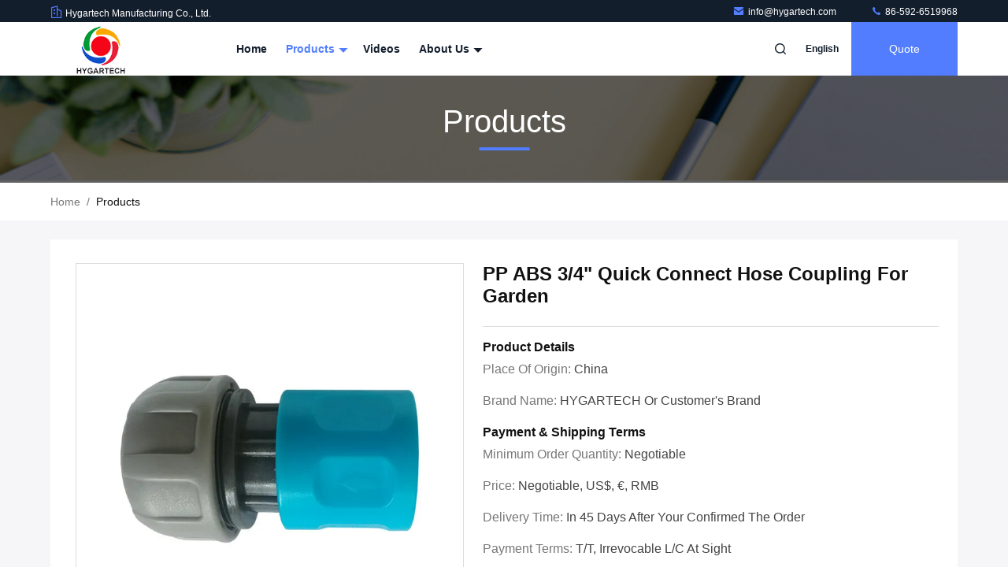

--- FILE ---
content_type: text/html
request_url: https://www.hygartech.com/sale-12248210-pp-abs-3-4-quick-connect-hose-coupling-for-garden.html
body_size: 24046
content:

<!DOCTYPE html>
<html lang="en">
<head>
	<meta charset="utf-8">
	<meta http-equiv="X-UA-Compatible" content="IE=edge">
	<meta name="viewport" content="width=device-width, initial-scale=1.0, maximum-scale=5.1">
    <title>PP ABS 3/4&quot; Quick Connect Hose Coupling For Garden</title>
    <meta name="keywords" content="Quick Connect Water Hose Fittings, PP ABS 3/4&quot; Quick Connect Hose Coupling For Garden, Quick Connect Water Hose Fittings for sale, Quick Connect Water Hose Fittings price" />
    <meta name="description" content="High quality PP ABS 3/4&quot; Quick Connect Hose Coupling For Garden from China, China's leading product market Quick Connect Water Hose Fittings product market, With strict quality control Quick Connect Water Hose Fittings factories, Producing high quality PP ABS 3/4&quot; Quick Connect Hose Coupling For Garden Products." />
     <link rel='preload'
					  href=/photo/hygartech/sitetpl/style/commonV2.css?ver=1706772762 as='style'><link type='text/css' rel='stylesheet'
					  href=/photo/hygartech/sitetpl/style/commonV2.css?ver=1706772762 media='all'><meta property="og:title" content="PP ABS 3/4&quot; Quick Connect Hose Coupling For Garden" />
<meta property="og:description" content="High quality PP ABS 3/4&quot; Quick Connect Hose Coupling For Garden from China, China's leading product market Quick Connect Water Hose Fittings product market, With strict quality control Quick Connect Water Hose Fittings factories, Producing high quality PP ABS 3/4&quot; Quick Connect Hose Coupling For Garden Products." />
<meta property="og:type" content="product" />
<meta property="og:availability" content="instock" />
<meta property="og:site_name" content="Hygartech Manufacturing Co., Ltd." />
<meta property="og:url" content="https://www.hygartech.com/sale-12248210-pp-abs-3-4-quick-connect-hose-coupling-for-garden.html" />
<meta property="og:image" content="https://www.hygartech.com/photo/ps25036976-pp_abs_3_4_quick_connect_hose_coupling_for_garden.jpg" />
<link rel="canonical" href="https://www.hygartech.com/sale-12248210-pp-abs-3-4-quick-connect-hose-coupling-for-garden.html" />
<style type="text/css">
/*<![CDATA[*/
.consent__cookie {position: fixed;top: 0;left: 0;width: 100%;height: 0%;z-index: 100000;}.consent__cookie_bg {position: fixed;top: 0;left: 0;width: 100%;height: 100%;background: #000;opacity: .6;display: none }.consent__cookie_rel {position: fixed;bottom:0;left: 0;width: 100%;background: #fff;display: -webkit-box;display: -ms-flexbox;display: flex;flex-wrap: wrap;padding: 24px 80px;-webkit-box-sizing: border-box;box-sizing: border-box;-webkit-box-pack: justify;-ms-flex-pack: justify;justify-content: space-between;-webkit-transition: all ease-in-out .3s;transition: all ease-in-out .3s }.consent__close {position: absolute;top: 20px;right: 20px;cursor: pointer }.consent__close svg {fill: #777 }.consent__close:hover svg {fill: #000 }.consent__cookie_box {flex: 1;word-break: break-word;}.consent__warm {color: #777;font-size: 16px;margin-bottom: 12px;line-height: 19px }.consent__title {color: #333;font-size: 20px;font-weight: 600;margin-bottom: 12px;line-height: 23px }.consent__itxt {color: #333;font-size: 14px;margin-bottom: 12px;display: -webkit-box;display: -ms-flexbox;display: flex;-webkit-box-align: center;-ms-flex-align: center;align-items: center }.consent__itxt i {display: -webkit-inline-box;display: -ms-inline-flexbox;display: inline-flex;width: 28px;height: 28px;border-radius: 50%;background: #e0f9e9;margin-right: 8px;-webkit-box-align: center;-ms-flex-align: center;align-items: center;-webkit-box-pack: center;-ms-flex-pack: center;justify-content: center }.consent__itxt svg {fill: #3ca860 }.consent__txt {color: #a6a6a6;font-size: 14px;margin-bottom: 8px;line-height: 17px }.consent__btns {display: -webkit-box;display: -ms-flexbox;display: flex;-webkit-box-orient: vertical;-webkit-box-direction: normal;-ms-flex-direction: column;flex-direction: column;-webkit-box-pack: center;-ms-flex-pack: center;justify-content: center;flex-shrink: 0;}.consent__btn {width: 280px;height: 40px;line-height: 40px;text-align: center;background: #3ca860;color: #fff;border-radius: 4px;margin: 8px 0;-webkit-box-sizing: border-box;box-sizing: border-box;cursor: pointer;font-size:14px}.consent__btn:hover {background: #00823b }.consent__btn.empty {color: #3ca860;border: 1px solid #3ca860;background: #fff }.consent__btn.empty:hover {background: #3ca860;color: #fff }.open .consent__cookie_bg {display: block }.open .consent__cookie_rel {bottom: 0 }@media (max-width: 760px) {.consent__btns {width: 100%;align-items: center;}.consent__cookie_rel {padding: 20px 24px }}.consent__cookie.open {display: block;}.consent__cookie {display: none;}
/*]]>*/
</style>
<script type="text/javascript">
/*<![CDATA[*/
window.isvideotpl = 0;window.detailurl = '';
var isShowGuide=0;showGuideColor=0;var company_type = 0;var webim_domain = '';

var colorUrl = '';
var aisearch = 0;
var selfUrl = '';
window.playerReportUrl='/vod/view_count/report';
var query_string = ["Products","Detail"];
var g_tp = '';
var customtplcolor = 99711;
window.predomainsub = "";
/*]]>*/
</script>
</head>
<body>
<script>
var originProductInfo = '';
var originProductInfo = {"showproduct":1,"pid":"12248210","name":"PP ABS 3\/4\" Quick Connect Hose Coupling For Garden","source_url":"\/sale-12248210-pp-abs-3-4-quick-connect-hose-coupling-for-garden.html","picurl":"\/photo\/pd25036976-pp_abs_3_4_quick_connect_hose_coupling_for_garden.jpg","propertyDetail":[["Brand","HYGARTECH or Customer&#039;s Brand"],["Material","PP, ABS"],["Color","Grey and Turquoise"]],"company_name":null,"picurl_c":"\/photo\/pc25036976-pp_abs_3_4_quick_connect_hose_coupling_for_garden.jpg","price":"Negotiable, US$, \u20ac, RMB","username":"Linda Li","viewTime":"Last Login : 6 hours 00 minutes ago","subject":"Please send me more information on your PP ABS 3\/4&quot; Quick Connect Hose Coupling For Garden","countrycode":""};
var save_url = "/contactsave.html";
var update_url = "/updateinquiry.html";
var productInfo = {};
var defaulProductInfo = {};
var myDate = new Date();
var curDate = myDate.getFullYear()+'-'+(parseInt(myDate.getMonth())+1)+'-'+myDate.getDate();
var message = '';
var default_pop = 1;
var leaveMessageDialog = document.getElementsByClassName('leave-message-dialog')[0]; // 获取弹层
var _$$ = function (dom) {
    return document.querySelectorAll(dom);
};
resInfo = originProductInfo;
resInfo['name'] = resInfo['name'] || '';
defaulProductInfo.pid = resInfo['pid'];
defaulProductInfo.productName = resInfo['name'] ?? '';
defaulProductInfo.productInfo = resInfo['propertyDetail'];
defaulProductInfo.productImg = resInfo['picurl_c'];
defaulProductInfo.subject = resInfo['subject'] ?? '';
defaulProductInfo.productImgAlt = resInfo['name'] ?? '';
var inquirypopup_tmp = 1;
var message = 'Dear,'+'\r\n'+"I am interested in"+' '+trim(resInfo['name'])+", could you send me more details such as type, size, MOQ, material, etc."+'\r\n'+"Thanks!"+'\r\n'+"Waiting for your reply.";
var message_1 = 'Dear,'+'\r\n'+"I am interested in"+' '+trim(resInfo['name'])+", could you send me more details such as type, size, MOQ, material, etc."+'\r\n'+"Thanks!"+'\r\n'+"Waiting for your reply.";
var message_2 = 'Hello,'+'\r\n'+"I am looking for"+' '+trim(resInfo['name'])+", please send me the price, specification and picture."+'\r\n'+"Your swift response will be highly appreciated."+'\r\n'+"Feel free to contact me for more information."+'\r\n'+"Thanks a lot.";
var message_3 = 'Hello,'+'\r\n'+trim(resInfo['name'])+' '+"meets my expectations."+'\r\n'+"Please give me the best price and some other product information."+'\r\n'+"Feel free to contact me via my mail."+'\r\n'+"Thanks a lot.";

var message_4 = 'Dear,'+'\r\n'+"What is the FOB price on your"+' '+trim(resInfo['name'])+'?'+'\r\n'+"Which is the nearest port name?"+'\r\n'+"Please reply me as soon as possible, it would be better to share further information."+'\r\n'+"Regards!";
var message_5 = 'Hi there,'+'\r\n'+"I am very interested in your"+' '+trim(resInfo['name'])+'.'+'\r\n'+"Please send me your product details."+'\r\n'+"Looking forward to your quick reply."+'\r\n'+"Feel free to contact me by mail."+'\r\n'+"Regards!";

var message_6 = 'Dear,'+'\r\n'+"Please provide us with information about your"+' '+trim(resInfo['name'])+", such as type, size, material, and of course the best price."+'\r\n'+"Looking forward to your quick reply."+'\r\n'+"Thank you!";
var message_7 = 'Dear,'+'\r\n'+"Can you supply"+' '+trim(resInfo['name'])+" for us?"+'\r\n'+"First we want a price list and some product details."+'\r\n'+"I hope to get reply asap and look forward to cooperation."+'\r\n'+"Thank you very much.";
var message_8 = 'hi,'+'\r\n'+"I am looking for"+' '+trim(resInfo['name'])+", please give me some more detailed product information."+'\r\n'+"I look forward to your reply."+'\r\n'+"Thank you!";
var message_9 = 'Hello,'+'\r\n'+"Your"+' '+trim(resInfo['name'])+" meets my requirements very well."+'\r\n'+"Please send me the price, specification, and similar model will be OK."+'\r\n'+"Feel free to chat with me."+'\r\n'+"Thanks!";
var message_10 = 'Dear,'+'\r\n'+"I want to know more about the details and quotation of"+' '+trim(resInfo['name'])+'.'+'\r\n'+"Feel free to contact me."+'\r\n'+"Regards!";

var r = getRandom(1,10);

defaulProductInfo.message = eval("message_"+r);
    defaulProductInfo.message = eval("message_"+r);
        var mytAjax = {

    post: function(url, data, fn) {
        var xhr = new XMLHttpRequest();
        xhr.open("POST", url, true);
        xhr.setRequestHeader("Content-Type", "application/x-www-form-urlencoded;charset=UTF-8");
        xhr.setRequestHeader("X-Requested-With", "XMLHttpRequest");
        xhr.setRequestHeader('Content-Type','text/plain;charset=UTF-8');
        xhr.onreadystatechange = function() {
            if(xhr.readyState == 4 && (xhr.status == 200 || xhr.status == 304)) {
                fn.call(this, xhr.responseText);
            }
        };
        xhr.send(data);
    },

    postform: function(url, data, fn) {
        var xhr = new XMLHttpRequest();
        xhr.open("POST", url, true);
        xhr.setRequestHeader("X-Requested-With", "XMLHttpRequest");
        xhr.onreadystatechange = function() {
            if(xhr.readyState == 4 && (xhr.status == 200 || xhr.status == 304)) {
                fn.call(this, xhr.responseText);
            }
        };
        xhr.send(data);
    }
};
/*window.onload = function(){
    leaveMessageDialog = document.getElementsByClassName('leave-message-dialog')[0];
    if (window.localStorage.recordDialogStatus=='undefined' || (window.localStorage.recordDialogStatus!='undefined' && window.localStorage.recordDialogStatus != curDate)) {
        setTimeout(function(){
            if(parseInt(inquirypopup_tmp%10) == 1){
                creatDialog(defaulProductInfo, 1);
            }
        }, 6000);
    }
};*/
function trim(str)
{
    str = str.replace(/(^\s*)/g,"");
    return str.replace(/(\s*$)/g,"");
};
function getRandom(m,n){
    var num = Math.floor(Math.random()*(m - n) + n);
    return num;
};
function strBtn(param) {

    var starattextarea = document.getElementById("textareamessage").value.length;
    var email = document.getElementById("startEmail").value;

    var default_tip = document.querySelectorAll(".watermark_container").length;
    if (20 < starattextarea && starattextarea < 3000) {
        if(default_tip>0){
            document.getElementById("textareamessage1").parentNode.parentNode.nextElementSibling.style.display = "none";
        }else{
            document.getElementById("textareamessage1").parentNode.nextElementSibling.style.display = "none";
        }

    } else {
        if(default_tip>0){
            document.getElementById("textareamessage1").parentNode.parentNode.nextElementSibling.style.display = "block";
        }else{
            document.getElementById("textareamessage1").parentNode.nextElementSibling.style.display = "block";
        }

        return;
    }

    // var re = /^([a-zA-Z0-9_-])+@([a-zA-Z0-9_-])+\.([a-zA-Z0-9_-])+/i;/*邮箱不区分大小写*/
    var re = /^[a-zA-Z0-9][\w-]*(\.?[\w-]+)*@[a-zA-Z0-9-]+(\.[a-zA-Z0-9]+)+$/i;
    if (!re.test(email)) {
        document.getElementById("startEmail").nextElementSibling.style.display = "block";
        return;
    } else {
        document.getElementById("startEmail").nextElementSibling.style.display = "none";
    }

    var subject = document.getElementById("pop_subject").value;
    var pid = document.getElementById("pop_pid").value;
    var message = document.getElementById("textareamessage").value;
    var sender_email = document.getElementById("startEmail").value;
    var tel = '';
    if (document.getElementById("tel0") != undefined && document.getElementById("tel0") != '')
        tel = document.getElementById("tel0").value;
    var form_serialize = '&tel='+tel;

    form_serialize = form_serialize.replace(/\+/g, "%2B");
    mytAjax.post(save_url,"pid="+pid+"&subject="+subject+"&email="+sender_email+"&message="+(message)+form_serialize,function(res){
        var mes = JSON.parse(res);
        if(mes.status == 200){
            var iid = mes.iid;
            document.getElementById("pop_iid").value = iid;
            document.getElementById("pop_uuid").value = mes.uuid;

            if(typeof gtag_report_conversion === "function"){
                gtag_report_conversion();//执行统计js代码
            }
            if(typeof fbq === "function"){
                fbq('track','Purchase');//执行统计js代码
            }
        }
    });
    for (var index = 0; index < document.querySelectorAll(".dialog-content-pql").length; index++) {
        document.querySelectorAll(".dialog-content-pql")[index].style.display = "none";
    };
    $('#idphonepql').val(tel);
    document.getElementById("dialog-content-pql-id").style.display = "block";
    ;
};
function twoBtnOk(param) {

    var selectgender = document.getElementById("Mr").innerHTML;
    var iid = document.getElementById("pop_iid").value;
    var sendername = document.getElementById("idnamepql").value;
    var senderphone = document.getElementById("idphonepql").value;
    var sendercname = document.getElementById("idcompanypql").value;
    var uuid = document.getElementById("pop_uuid").value;
    var gender = 2;
    if(selectgender == 'Mr.') gender = 0;
    if(selectgender == 'Mrs.') gender = 1;
    var pid = document.getElementById("pop_pid").value;
    var form_serialize = '';

        form_serialize = form_serialize.replace(/\+/g, "%2B");

    mytAjax.post(update_url,"iid="+iid+"&gender="+gender+"&uuid="+uuid+"&name="+(sendername)+"&tel="+(senderphone)+"&company="+(sendercname)+form_serialize,function(res){});

    for (var index = 0; index < document.querySelectorAll(".dialog-content-pql").length; index++) {
        document.querySelectorAll(".dialog-content-pql")[index].style.display = "none";
    };
    document.getElementById("dialog-content-pql-ok").style.display = "block";

};
function toCheckMust(name) {
    $('#'+name+'error').hide();
}
function handClidk(param) {
    var starattextarea = document.getElementById("textareamessage1").value.length;
    var email = document.getElementById("startEmail1").value;
    var default_tip = document.querySelectorAll(".watermark_container").length;
    if (20 < starattextarea && starattextarea < 3000) {
        if(default_tip>0){
            document.getElementById("textareamessage1").parentNode.parentNode.nextElementSibling.style.display = "none";
        }else{
            document.getElementById("textareamessage1").parentNode.nextElementSibling.style.display = "none";
        }

    } else {
        if(default_tip>0){
            document.getElementById("textareamessage1").parentNode.parentNode.nextElementSibling.style.display = "block";
        }else{
            document.getElementById("textareamessage1").parentNode.nextElementSibling.style.display = "block";
        }

        return;
    }

    // var re = /^([a-zA-Z0-9_-])+@([a-zA-Z0-9_-])+\.([a-zA-Z0-9_-])+/i;
    var re = /^[a-zA-Z0-9][\w-]*(\.?[\w-]+)*@[a-zA-Z0-9-]+(\.[a-zA-Z0-9]+)+$/i;
    if (!re.test(email)) {
        document.getElementById("startEmail1").nextElementSibling.style.display = "block";
        return;
    } else {
        document.getElementById("startEmail1").nextElementSibling.style.display = "none";
    }

    var subject = document.getElementById("pop_subject").value;
    var pid = document.getElementById("pop_pid").value;
    var message = document.getElementById("textareamessage1").value;
    var sender_email = document.getElementById("startEmail1").value;
    var form_serialize = tel = '';
    if (document.getElementById("tel1") != undefined && document.getElementById("tel1") != '')
        tel = document.getElementById("tel1").value;
        mytAjax.post(save_url,"email="+sender_email+"&tel="+tel+"&pid="+pid+"&message="+message+"&subject="+subject+form_serialize,function(res){

        var mes = JSON.parse(res);
        if(mes.status == 200){
            var iid = mes.iid;
            document.getElementById("pop_iid").value = iid;
            document.getElementById("pop_uuid").value = mes.uuid;
            if(typeof gtag_report_conversion === "function"){
                gtag_report_conversion();//执行统计js代码
            }
        }

    });
    for (var index = 0; index < document.querySelectorAll(".dialog-content-pql").length; index++) {
        document.querySelectorAll(".dialog-content-pql")[index].style.display = "none";
    };
    $('#idphonepql').val(tel);
    document.getElementById("dialog-content-pql-id").style.display = "block";

};
window.addEventListener('load', function () {
    $('.checkbox-wrap label').each(function(){
        if($(this).find('input').prop('checked')){
            $(this).addClass('on')
        }else {
            $(this).removeClass('on')
        }
    })
    $(document).on('click', '.checkbox-wrap label' , function(ev){
        if (ev.target.tagName.toUpperCase() != 'INPUT') {
            $(this).toggleClass('on')
        }
    })
})

function hand_video(pdata) {
    data = JSON.parse(pdata);
    productInfo.productName = data.productName;
    productInfo.productInfo = data.productInfo;
    productInfo.productImg = data.productImg;
    productInfo.subject = data.subject;

    var message = 'Dear,'+'\r\n'+"I am interested in"+' '+trim(data.productName)+", could you send me more details such as type, size, quantity, material, etc."+'\r\n'+"Thanks!"+'\r\n'+"Waiting for your reply.";

    var message = 'Dear,'+'\r\n'+"I am interested in"+' '+trim(data.productName)+", could you send me more details such as type, size, MOQ, material, etc."+'\r\n'+"Thanks!"+'\r\n'+"Waiting for your reply.";
    var message_1 = 'Dear,'+'\r\n'+"I am interested in"+' '+trim(data.productName)+", could you send me more details such as type, size, MOQ, material, etc."+'\r\n'+"Thanks!"+'\r\n'+"Waiting for your reply.";
    var message_2 = 'Hello,'+'\r\n'+"I am looking for"+' '+trim(data.productName)+", please send me the price, specification and picture."+'\r\n'+"Your swift response will be highly appreciated."+'\r\n'+"Feel free to contact me for more information."+'\r\n'+"Thanks a lot.";
    var message_3 = 'Hello,'+'\r\n'+trim(data.productName)+' '+"meets my expectations."+'\r\n'+"Please give me the best price and some other product information."+'\r\n'+"Feel free to contact me via my mail."+'\r\n'+"Thanks a lot.";

    var message_4 = 'Dear,'+'\r\n'+"What is the FOB price on your"+' '+trim(data.productName)+'?'+'\r\n'+"Which is the nearest port name?"+'\r\n'+"Please reply me as soon as possible, it would be better to share further information."+'\r\n'+"Regards!";
    var message_5 = 'Hi there,'+'\r\n'+"I am very interested in your"+' '+trim(data.productName)+'.'+'\r\n'+"Please send me your product details."+'\r\n'+"Looking forward to your quick reply."+'\r\n'+"Feel free to contact me by mail."+'\r\n'+"Regards!";

    var message_6 = 'Dear,'+'\r\n'+"Please provide us with information about your"+' '+trim(data.productName)+", such as type, size, material, and of course the best price."+'\r\n'+"Looking forward to your quick reply."+'\r\n'+"Thank you!";
    var message_7 = 'Dear,'+'\r\n'+"Can you supply"+' '+trim(data.productName)+" for us?"+'\r\n'+"First we want a price list and some product details."+'\r\n'+"I hope to get reply asap and look forward to cooperation."+'\r\n'+"Thank you very much.";
    var message_8 = 'hi,'+'\r\n'+"I am looking for"+' '+trim(data.productName)+", please give me some more detailed product information."+'\r\n'+"I look forward to your reply."+'\r\n'+"Thank you!";
    var message_9 = 'Hello,'+'\r\n'+"Your"+' '+trim(data.productName)+" meets my requirements very well."+'\r\n'+"Please send me the price, specification, and similar model will be OK."+'\r\n'+"Feel free to chat with me."+'\r\n'+"Thanks!";
    var message_10 = 'Dear,'+'\r\n'+"I want to know more about the details and quotation of"+' '+trim(data.productName)+'.'+'\r\n'+"Feel free to contact me."+'\r\n'+"Regards!";

    var r = getRandom(1,10);

    productInfo.message = eval("message_"+r);
            if(parseInt(inquirypopup_tmp/10) == 1){
        productInfo.message = "";
    }
    productInfo.pid = data.pid;
    creatDialog(productInfo, 2);
};

function handDialog(pdata) {
    data = JSON.parse(pdata);
    productInfo.productName = data.productName;
    productInfo.productInfo = data.productInfo;
    productInfo.productImg = data.productImg;
    productInfo.subject = data.subject;

    var message = 'Dear,'+'\r\n'+"I am interested in"+' '+trim(data.productName)+", could you send me more details such as type, size, quantity, material, etc."+'\r\n'+"Thanks!"+'\r\n'+"Waiting for your reply.";

    var message = 'Dear,'+'\r\n'+"I am interested in"+' '+trim(data.productName)+", could you send me more details such as type, size, MOQ, material, etc."+'\r\n'+"Thanks!"+'\r\n'+"Waiting for your reply.";
    var message_1 = 'Dear,'+'\r\n'+"I am interested in"+' '+trim(data.productName)+", could you send me more details such as type, size, MOQ, material, etc."+'\r\n'+"Thanks!"+'\r\n'+"Waiting for your reply.";
    var message_2 = 'Hello,'+'\r\n'+"I am looking for"+' '+trim(data.productName)+", please send me the price, specification and picture."+'\r\n'+"Your swift response will be highly appreciated."+'\r\n'+"Feel free to contact me for more information."+'\r\n'+"Thanks a lot.";
    var message_3 = 'Hello,'+'\r\n'+trim(data.productName)+' '+"meets my expectations."+'\r\n'+"Please give me the best price and some other product information."+'\r\n'+"Feel free to contact me via my mail."+'\r\n'+"Thanks a lot.";

    var message_4 = 'Dear,'+'\r\n'+"What is the FOB price on your"+' '+trim(data.productName)+'?'+'\r\n'+"Which is the nearest port name?"+'\r\n'+"Please reply me as soon as possible, it would be better to share further information."+'\r\n'+"Regards!";
    var message_5 = 'Hi there,'+'\r\n'+"I am very interested in your"+' '+trim(data.productName)+'.'+'\r\n'+"Please send me your product details."+'\r\n'+"Looking forward to your quick reply."+'\r\n'+"Feel free to contact me by mail."+'\r\n'+"Regards!";

    var message_6 = 'Dear,'+'\r\n'+"Please provide us with information about your"+' '+trim(data.productName)+", such as type, size, material, and of course the best price."+'\r\n'+"Looking forward to your quick reply."+'\r\n'+"Thank you!";
    var message_7 = 'Dear,'+'\r\n'+"Can you supply"+' '+trim(data.productName)+" for us?"+'\r\n'+"First we want a price list and some product details."+'\r\n'+"I hope to get reply asap and look forward to cooperation."+'\r\n'+"Thank you very much.";
    var message_8 = 'hi,'+'\r\n'+"I am looking for"+' '+trim(data.productName)+", please give me some more detailed product information."+'\r\n'+"I look forward to your reply."+'\r\n'+"Thank you!";
    var message_9 = 'Hello,'+'\r\n'+"Your"+' '+trim(data.productName)+" meets my requirements very well."+'\r\n'+"Please send me the price, specification, and similar model will be OK."+'\r\n'+"Feel free to chat with me."+'\r\n'+"Thanks!";
    var message_10 = 'Dear,'+'\r\n'+"I want to know more about the details and quotation of"+' '+trim(data.productName)+'.'+'\r\n'+"Feel free to contact me."+'\r\n'+"Regards!";

    var r = getRandom(1,10);
    productInfo.message = eval("message_"+r);
            if(parseInt(inquirypopup_tmp/10) == 1){
        productInfo.message = "";
    }
    productInfo.pid = data.pid;
    creatDialog(productInfo, 2);
};

function closepql(param) {

    leaveMessageDialog.style.display = 'none';
};

function closepql2(param) {

    for (var index = 0; index < document.querySelectorAll(".dialog-content-pql").length; index++) {
        document.querySelectorAll(".dialog-content-pql")[index].style.display = "none";
    };
    document.getElementById("dialog-content-pql-ok").style.display = "block";
};

function decodeHtmlEntities(str) {
    var tempElement = document.createElement('div');
    tempElement.innerHTML = str;
    return tempElement.textContent || tempElement.innerText || '';
}

function initProduct(productInfo,type){

    productInfo.productName = decodeHtmlEntities(productInfo.productName);
    productInfo.message = decodeHtmlEntities(productInfo.message);

    leaveMessageDialog = document.getElementsByClassName('leave-message-dialog')[0];
    leaveMessageDialog.style.display = "block";
    if(type == 3){
        var popinquiryemail = document.getElementById("popinquiryemail").value;
        _$$("#startEmail1")[0].value = popinquiryemail;
    }else{
        _$$("#startEmail1")[0].value = "";
    }
    _$$("#startEmail")[0].value = "";
    _$$("#idnamepql")[0].value = "";
    _$$("#idphonepql")[0].value = "";
    _$$("#idcompanypql")[0].value = "";

    _$$("#pop_pid")[0].value = productInfo.pid;
    _$$("#pop_subject")[0].value = productInfo.subject;
    
    if(parseInt(inquirypopup_tmp/10) == 1){
        productInfo.message = "";
    }

    _$$("#textareamessage1")[0].value = productInfo.message;
    _$$("#textareamessage")[0].value = productInfo.message;

    _$$("#dialog-content-pql-id .titlep")[0].innerHTML = productInfo.productName;
    _$$("#dialog-content-pql-id img")[0].setAttribute("src", productInfo.productImg);
    _$$("#dialog-content-pql-id img")[0].setAttribute("alt", productInfo.productImgAlt);

    _$$("#dialog-content-pql-id-hand img")[0].setAttribute("src", productInfo.productImg);
    _$$("#dialog-content-pql-id-hand img")[0].setAttribute("alt", productInfo.productImgAlt);
    _$$("#dialog-content-pql-id-hand .titlep")[0].innerHTML = productInfo.productName;

    if (productInfo.productInfo.length > 0) {
        var ul2, ul;
        ul = document.createElement("ul");
        for (var index = 0; index < productInfo.productInfo.length; index++) {
            var el = productInfo.productInfo[index];
            var li = document.createElement("li");
            var span1 = document.createElement("span");
            span1.innerHTML = el[0] + ":";
            var span2 = document.createElement("span");
            span2.innerHTML = el[1];
            li.appendChild(span1);
            li.appendChild(span2);
            ul.appendChild(li);

        }
        ul2 = ul.cloneNode(true);
        if (type === 1) {
            _$$("#dialog-content-pql-id .left")[0].replaceChild(ul, _$$("#dialog-content-pql-id .left ul")[0]);
        } else {
            _$$("#dialog-content-pql-id-hand .left")[0].replaceChild(ul2, _$$("#dialog-content-pql-id-hand .left ul")[0]);
            _$$("#dialog-content-pql-id .left")[0].replaceChild(ul, _$$("#dialog-content-pql-id .left ul")[0]);
        }
    };
    for (var index = 0; index < _$$("#dialog-content-pql-id .right ul li").length; index++) {
        _$$("#dialog-content-pql-id .right ul li")[index].addEventListener("click", function (params) {
            _$$("#dialog-content-pql-id .right #Mr")[0].innerHTML = this.innerHTML
        }, false)

    };

};
function closeInquiryCreateDialog() {
    document.getElementById("xuanpan_dialog_box_pql").style.display = "none";
};
function showInquiryCreateDialog() {
    document.getElementById("xuanpan_dialog_box_pql").style.display = "block";
};
function submitPopInquiry(){
    var message = document.getElementById("inquiry_message").value;
    var email = document.getElementById("inquiry_email").value;
    var subject = defaulProductInfo.subject;
    var pid = defaulProductInfo.pid;
    if (email === undefined) {
        showInquiryCreateDialog();
        document.getElementById("inquiry_email").style.border = "1px solid red";
        return false;
    };
    if (message === undefined) {
        showInquiryCreateDialog();
        document.getElementById("inquiry_message").style.border = "1px solid red";
        return false;
    };
    if (email.search(/^\w+((-\w+)|(\.\w+))*\@[A-Za-z0-9]+((\.|-)[A-Za-z0-9]+)*\.[A-Za-z0-9]+$/) == -1) {
        document.getElementById("inquiry_email").style.border= "1px solid red";
        showInquiryCreateDialog();
        return false;
    } else {
        document.getElementById("inquiry_email").style.border= "";
    };
    if (message.length < 20 || message.length >3000) {
        showInquiryCreateDialog();
        document.getElementById("inquiry_message").style.border = "1px solid red";
        return false;
    } else {
        document.getElementById("inquiry_message").style.border = "";
    };
    var tel = '';
    if (document.getElementById("tel") != undefined && document.getElementById("tel") != '')
        tel = document.getElementById("tel").value;

    mytAjax.post(save_url,"pid="+pid+"&subject="+subject+"&email="+email+"&message="+(message)+'&tel='+tel,function(res){
        var mes = JSON.parse(res);
        if(mes.status == 200){
            var iid = mes.iid;
            document.getElementById("pop_iid").value = iid;
            document.getElementById("pop_uuid").value = mes.uuid;

        }
    });
    initProduct(defaulProductInfo);
    for (var index = 0; index < document.querySelectorAll(".dialog-content-pql").length; index++) {
        document.querySelectorAll(".dialog-content-pql")[index].style.display = "none";
    };
    $('#idphonepql').val(tel);
    document.getElementById("dialog-content-pql-id").style.display = "block";

};

//带附件上传
function submitPopInquiryfile(email_id,message_id,check_sort,name_id,phone_id,company_id,attachments){

    if(typeof(check_sort) == 'undefined'){
        check_sort = 0;
    }
    var message = document.getElementById(message_id).value;
    var email = document.getElementById(email_id).value;
    var attachments = document.getElementById(attachments).value;
    if(typeof(name_id) !== 'undefined' && name_id != ""){
        var name  = document.getElementById(name_id).value;
    }
    if(typeof(phone_id) !== 'undefined' && phone_id != ""){
        var phone = document.getElementById(phone_id).value;
    }
    if(typeof(company_id) !== 'undefined' && company_id != ""){
        var company = document.getElementById(company_id).value;
    }
    var subject = defaulProductInfo.subject;
    var pid = defaulProductInfo.pid;

    if(check_sort == 0){
        if (email === undefined) {
            showInquiryCreateDialog();
            document.getElementById(email_id).style.border = "1px solid red";
            return false;
        };
        if (message === undefined) {
            showInquiryCreateDialog();
            document.getElementById(message_id).style.border = "1px solid red";
            return false;
        };

        if (email.search(/^\w+((-\w+)|(\.\w+))*\@[A-Za-z0-9]+((\.|-)[A-Za-z0-9]+)*\.[A-Za-z0-9]+$/) == -1) {
            document.getElementById(email_id).style.border= "1px solid red";
            showInquiryCreateDialog();
            return false;
        } else {
            document.getElementById(email_id).style.border= "";
        };
        if (message.length < 20 || message.length >3000) {
            showInquiryCreateDialog();
            document.getElementById(message_id).style.border = "1px solid red";
            return false;
        } else {
            document.getElementById(message_id).style.border = "";
        };
    }else{

        if (message === undefined) {
            showInquiryCreateDialog();
            document.getElementById(message_id).style.border = "1px solid red";
            return false;
        };

        if (email === undefined) {
            showInquiryCreateDialog();
            document.getElementById(email_id).style.border = "1px solid red";
            return false;
        };

        if (message.length < 20 || message.length >3000) {
            showInquiryCreateDialog();
            document.getElementById(message_id).style.border = "1px solid red";
            return false;
        } else {
            document.getElementById(message_id).style.border = "";
        };

        if (email.search(/^\w+((-\w+)|(\.\w+))*\@[A-Za-z0-9]+((\.|-)[A-Za-z0-9]+)*\.[A-Za-z0-9]+$/) == -1) {
            document.getElementById(email_id).style.border= "1px solid red";
            showInquiryCreateDialog();
            return false;
        } else {
            document.getElementById(email_id).style.border= "";
        };

    };

    mytAjax.post(save_url,"pid="+pid+"&subject="+subject+"&email="+email+"&message="+message+"&company="+company+"&attachments="+attachments,function(res){
        var mes = JSON.parse(res);
        if(mes.status == 200){
            var iid = mes.iid;
            document.getElementById("pop_iid").value = iid;
            document.getElementById("pop_uuid").value = mes.uuid;

            if(typeof gtag_report_conversion === "function"){
                gtag_report_conversion();//执行统计js代码
            }
            if(typeof fbq === "function"){
                fbq('track','Purchase');//执行统计js代码
            }
        }
    });
    initProduct(defaulProductInfo);

    if(name !== undefined && name != ""){
        _$$("#idnamepql")[0].value = name;
    }

    if(phone !== undefined && phone != ""){
        _$$("#idphonepql")[0].value = phone;
    }

    if(company !== undefined && company != ""){
        _$$("#idcompanypql")[0].value = company;
    }

    for (var index = 0; index < document.querySelectorAll(".dialog-content-pql").length; index++) {
        document.querySelectorAll(".dialog-content-pql")[index].style.display = "none";
    };
    document.getElementById("dialog-content-pql-id").style.display = "block";

};
function submitPopInquiryByParam(email_id,message_id,check_sort,name_id,phone_id,company_id){

    if(typeof(check_sort) == 'undefined'){
        check_sort = 0;
    }

    var senderphone = '';
    var message = document.getElementById(message_id).value;
    var email = document.getElementById(email_id).value;
    if(typeof(name_id) !== 'undefined' && name_id != ""){
        var name  = document.getElementById(name_id).value;
    }
    if(typeof(phone_id) !== 'undefined' && phone_id != ""){
        var phone = document.getElementById(phone_id).value;
        senderphone = phone;
    }
    if(typeof(company_id) !== 'undefined' && company_id != ""){
        var company = document.getElementById(company_id).value;
    }
    var subject = defaulProductInfo.subject;
    var pid = defaulProductInfo.pid;

    if(check_sort == 0){
        if (email === undefined) {
            showInquiryCreateDialog();
            document.getElementById(email_id).style.border = "1px solid red";
            return false;
        };
        if (message === undefined) {
            showInquiryCreateDialog();
            document.getElementById(message_id).style.border = "1px solid red";
            return false;
        };

        if (email.search(/^\w+((-\w+)|(\.\w+))*\@[A-Za-z0-9]+((\.|-)[A-Za-z0-9]+)*\.[A-Za-z0-9]+$/) == -1) {
            document.getElementById(email_id).style.border= "1px solid red";
            showInquiryCreateDialog();
            return false;
        } else {
            document.getElementById(email_id).style.border= "";
        };
        if (message.length < 20 || message.length >3000) {
            showInquiryCreateDialog();
            document.getElementById(message_id).style.border = "1px solid red";
            return false;
        } else {
            document.getElementById(message_id).style.border = "";
        };
    }else{

        if (message === undefined) {
            showInquiryCreateDialog();
            document.getElementById(message_id).style.border = "1px solid red";
            return false;
        };

        if (email === undefined) {
            showInquiryCreateDialog();
            document.getElementById(email_id).style.border = "1px solid red";
            return false;
        };

        if (message.length < 20 || message.length >3000) {
            showInquiryCreateDialog();
            document.getElementById(message_id).style.border = "1px solid red";
            return false;
        } else {
            document.getElementById(message_id).style.border = "";
        };

        if (email.search(/^\w+((-\w+)|(\.\w+))*\@[A-Za-z0-9]+((\.|-)[A-Za-z0-9]+)*\.[A-Za-z0-9]+$/) == -1) {
            document.getElementById(email_id).style.border= "1px solid red";
            showInquiryCreateDialog();
            return false;
        } else {
            document.getElementById(email_id).style.border= "";
        };

    };

    var productsku = "";
    if($("#product_sku").length > 0){
        productsku = $("#product_sku").html();
    }

    mytAjax.post(save_url,"tel="+senderphone+"&pid="+pid+"&subject="+subject+"&email="+email+"&message="+message+"&messagesku="+encodeURI(productsku),function(res){
        var mes = JSON.parse(res);
        if(mes.status == 200){
            var iid = mes.iid;
            document.getElementById("pop_iid").value = iid;
            document.getElementById("pop_uuid").value = mes.uuid;

            if(typeof gtag_report_conversion === "function"){
                gtag_report_conversion();//执行统计js代码
            }
            if(typeof fbq === "function"){
                fbq('track','Purchase');//执行统计js代码
            }
        }
    });
    initProduct(defaulProductInfo);

    if(name !== undefined && name != ""){
        _$$("#idnamepql")[0].value = name;
    }

    if(phone !== undefined && phone != ""){
        _$$("#idphonepql")[0].value = phone;
    }

    if(company !== undefined && company != ""){
        _$$("#idcompanypql")[0].value = company;
    }

    for (var index = 0; index < document.querySelectorAll(".dialog-content-pql").length; index++) {
        document.querySelectorAll(".dialog-content-pql")[index].style.display = "none";

    };
    document.getElementById("dialog-content-pql-id").style.display = "block";

};

function creat_videoDialog(productInfo, type) {

    if(type == 1){
        if(default_pop != 1){
            return false;
        }
        window.localStorage.recordDialogStatus = curDate;
    }else{
        default_pop = 0;
    }
    initProduct(productInfo, type);
    if (type === 1) {
        // 自动弹出
        for (var index = 0; index < document.querySelectorAll(".dialog-content-pql").length; index++) {

            document.querySelectorAll(".dialog-content-pql")[index].style.display = "none";
        };
        document.getElementById("dialog-content-pql").style.display = "block";
    } else {
        // 手动弹出
        for (var index = 0; index < document.querySelectorAll(".dialog-content-pql").length; index++) {
            document.querySelectorAll(".dialog-content-pql")[index].style.display = "none";
        };
        document.getElementById("dialog-content-pql-id-hand").style.display = "block";
    }
}

function creatDialog(productInfo, type) {

    if(type == 1){
        if(default_pop != 1){
            return false;
        }
        window.localStorage.recordDialogStatus = curDate;
    }else{
        default_pop = 0;
    }
    initProduct(productInfo, type);
    if (type === 1) {
        // 自动弹出
        for (var index = 0; index < document.querySelectorAll(".dialog-content-pql").length; index++) {

            document.querySelectorAll(".dialog-content-pql")[index].style.display = "none";
        };
        document.getElementById("dialog-content-pql").style.display = "block";
    } else {
        // 手动弹出
        for (var index = 0; index < document.querySelectorAll(".dialog-content-pql").length; index++) {
            document.querySelectorAll(".dialog-content-pql")[index].style.display = "none";
        };
        document.getElementById("dialog-content-pql-id-hand").style.display = "block";
    }
}

//带邮箱信息打开询盘框 emailtype=1表示带入邮箱
function openDialog(emailtype){
    var type = 2;//不带入邮箱，手动弹出
    if(emailtype == 1){
        var popinquiryemail = document.getElementById("popinquiryemail").value;
        // var re = /^([a-zA-Z0-9_-])+@([a-zA-Z0-9_-])+\.([a-zA-Z0-9_-])+/i;
        var re = /^[a-zA-Z0-9][\w-]*(\.?[\w-]+)*@[a-zA-Z0-9-]+(\.[a-zA-Z0-9]+)+$/i;
        if (!re.test(popinquiryemail)) {
            //前端提示样式;
            showInquiryCreateDialog();
            document.getElementById("popinquiryemail").style.border = "1px solid red";
            return false;
        } else {
            //前端提示样式;
        }
        var type = 3;
    }
    creatDialog(defaulProductInfo,type);
}

//上传附件
function inquiryUploadFile(){
    var fileObj = document.querySelector("#fileId").files[0];
    //构建表单数据
    var formData = new FormData();
    var filesize = fileObj.size;
    if(filesize > 10485760 || filesize == 0) {
        document.getElementById("filetips").style.display = "block";
        return false;
    }else {
        document.getElementById("filetips").style.display = "none";
    }
    formData.append('popinquiryfile', fileObj);
    document.getElementById("quotefileform").reset();
    var save_url = "/inquiryuploadfile.html";
    mytAjax.postform(save_url,formData,function(res){
        var mes = JSON.parse(res);
        if(mes.status == 200){
            document.getElementById("uploader-file-info").innerHTML = document.getElementById("uploader-file-info").innerHTML + "<span class=op>"+mes.attfile.name+"<a class=delatt id=att"+mes.attfile.id+" onclick=delatt("+mes.attfile.id+");>Delete</a></span>";
            var nowattachs = document.getElementById("attachments").value;
            if( nowattachs !== ""){
                var attachs = JSON.parse(nowattachs);
                attachs[mes.attfile.id] = mes.attfile;
            }else{
                var attachs = {};
                attachs[mes.attfile.id] = mes.attfile;
            }
            document.getElementById("attachments").value = JSON.stringify(attachs);
        }
    });
}
//附件删除
function delatt(attid)
{
    var nowattachs = document.getElementById("attachments").value;
    if( nowattachs !== ""){
        var attachs = JSON.parse(nowattachs);
        if(attachs[attid] == ""){
            return false;
        }
        var formData = new FormData();
        var delfile = attachs[attid]['filename'];
        var save_url = "/inquirydelfile.html";
        if(delfile != "") {
            formData.append('delfile', delfile);
            mytAjax.postform(save_url, formData, function (res) {
                if(res !== "") {
                    var mes = JSON.parse(res);
                    if (mes.status == 200) {
                        delete attachs[attid];
                        document.getElementById("attachments").value = JSON.stringify(attachs);
                        var s = document.getElementById("att"+attid);
                        s.parentNode.remove();
                    }
                }
            });
        }
    }else{
        return false;
    }
}

</script>
<div class="leave-message-dialog" style="display: none">
<style>
    .leave-message-dialog .close:before, .leave-message-dialog .close:after{
        content:initial;
    }
</style>
<div class="dialog-content-pql" id="dialog-content-pql" style="display: none">
    <span class="close" onclick="closepql()"><img src="/images/close.png" alt="close"></span>
    <div class="title">
        <p class="firstp-pql">Leave a Message</p>
        <p class="lastp-pql">We will call you back soon!</p>
    </div>
    <div class="form">
        <div class="textarea">
            <textarea style='font-family: robot;'  name="" id="textareamessage" cols="30" rows="10" style="margin-bottom:14px;width:100%"
                placeholder="Please enter your inquiry details."></textarea>
        </div>
        <p class="error-pql"> <span class="icon-pql"><img src="/images/error.png" alt="Hygartech Manufacturing Co., Ltd."></span> Your message must be between 20-3,000 characters!</p>
        <input id="startEmail" type="text" placeholder="Enter your E-mail" onkeydown="if(event.keyCode === 13){ strBtn();}">
        <p class="error-pql"><span class="icon-pql"><img src="/images/error.png" alt="Hygartech Manufacturing Co., Ltd."></span> Please check your E-mail! </p>
                <div class="operations">
            <div class='btn' id="submitStart" type="submit" onclick="strBtn()">SUBMIT</div>
        </div>
            </div>
</div>
<div class="dialog-content-pql dialog-content-pql-id" id="dialog-content-pql-id" style="display:none">
        <span class="close" onclick="closepql2()"><svg t="1648434466530" class="icon" viewBox="0 0 1024 1024" version="1.1" xmlns="http://www.w3.org/2000/svg" p-id="2198" width="16" height="16"><path d="M576 512l277.333333 277.333333-64 64-277.333333-277.333333L234.666667 853.333333 170.666667 789.333333l277.333333-277.333333L170.666667 234.666667 234.666667 170.666667l277.333333 277.333333L789.333333 170.666667 853.333333 234.666667 576 512z" fill="#444444" p-id="2199"></path></svg></span>
    <div class="left">
        <div class="img"><img></div>
        <p class="titlep"></p>
        <ul> </ul>
    </div>
    <div class="right">
                <p class="title">More information facilitates better communication.</p>
                <div style="position: relative;">
            <div class="mr"> <span id="Mr">Mr.</span>
                <ul>
                    <li>Mr.</li>
                    <li>Mrs.</li>
                </ul>
            </div>
            <input style="text-indent: 80px;" type="text" id="idnamepql" placeholder="Input your name">
        </div>
        <input type="text"  id="idphonepql"  placeholder="Phone Number">
        <input type="text" id="idcompanypql"  placeholder="Company" onkeydown="if(event.keyCode === 13){ twoBtnOk();}">
                <div class="btn form_new" id="twoBtnOk" onclick="twoBtnOk()">OK</div>
    </div>
</div>

<div class="dialog-content-pql dialog-content-pql-ok" id="dialog-content-pql-ok" style="display:none">
        <span class="close" onclick="closepql()"><svg t="1648434466530" class="icon" viewBox="0 0 1024 1024" version="1.1" xmlns="http://www.w3.org/2000/svg" p-id="2198" width="16" height="16"><path d="M576 512l277.333333 277.333333-64 64-277.333333-277.333333L234.666667 853.333333 170.666667 789.333333l277.333333-277.333333L170.666667 234.666667 234.666667 170.666667l277.333333 277.333333L789.333333 170.666667 853.333333 234.666667 576 512z" fill="#444444" p-id="2199"></path></svg></span>
    <div class="duihaook"></div>
        <p class="title">Submitted successfully!</p>
        <p class="p1" style="text-align: center; font-size: 18px; margin-top: 14px;">We will call you back soon!</p>
    <div class="btn" onclick="closepql()" id="endOk" style="margin: 0 auto;margin-top: 50px;">OK</div>
</div>
<div class="dialog-content-pql dialog-content-pql-id dialog-content-pql-id-hand" id="dialog-content-pql-id-hand"
    style="display:none">
     <input type="hidden" name="pop_pid" id="pop_pid" value="0">
     <input type="hidden" name="pop_subject" id="pop_subject" value="">
     <input type="hidden" name="pop_iid" id="pop_iid" value="0">
     <input type="hidden" name="pop_uuid" id="pop_uuid" value="0">
        <span class="close" onclick="closepql()"><svg t="1648434466530" class="icon" viewBox="0 0 1024 1024" version="1.1" xmlns="http://www.w3.org/2000/svg" p-id="2198" width="16" height="16"><path d="M576 512l277.333333 277.333333-64 64-277.333333-277.333333L234.666667 853.333333 170.666667 789.333333l277.333333-277.333333L170.666667 234.666667 234.666667 170.666667l277.333333 277.333333L789.333333 170.666667 853.333333 234.666667 576 512z" fill="#444444" p-id="2199"></path></svg></span>
    <div class="left">
        <div class="img"><img></div>
        <p class="titlep"></p>
        <ul> </ul>
    </div>
    <div class="right" style="float:right">
                <div class="title">
            <p class="firstp-pql">Leave a Message</p>
            <p class="lastp-pql">We will call you back soon!</p>
        </div>
                <div class="form">
            <div class="textarea">
                <textarea style='font-family: robot;' name="message" id="textareamessage1" cols="30" rows="10"
                    placeholder="Please enter your inquiry details."></textarea>
            </div>
            <p class="error-pql"> <span class="icon-pql"><img src="/images/error.png" alt="Hygartech Manufacturing Co., Ltd."></span> Your message must be between 20-3,000 characters!</p>

                            <input style="display:none" id="tel1" name="tel" type="text" oninput="value=value.replace(/[^0-9_+-]/g,'');" placeholder="Phone Number">
                        <input id='startEmail1' name='email' data-type='1' type='text'
                   placeholder="Enter your E-mail"
                   onkeydown='if(event.keyCode === 13){ handClidk();}'>
            
            <p class='error-pql'><span class='icon-pql'>
                    <img src="/images/error.png" alt="Hygartech Manufacturing Co., Ltd."></span> Please check your E-mail!            </p>

            <div class="operations">
                <div class='btn' id="submitStart1" type="submit" onclick="handClidk()">SUBMIT</div>
            </div>
        </div>
    </div>
</div>
</div>
<div id="xuanpan_dialog_box_pql" class="xuanpan_dialog_box_pql"
    style="display:none;background:rgba(0,0,0,.6);width:100%;height:100%;position: fixed;top:0;left:0;z-index: 999999;">
    <div class="box_pql"
      style="width:526px;height:206px;background:rgba(255,255,255,1);opacity:1;border-radius:4px;position: absolute;left: 50%;top: 50%;transform: translate(-50%,-50%);">
      <div onclick="closeInquiryCreateDialog()" class="close close_create_dialog"
        style="cursor: pointer;height:42px;width:40px;float:right;padding-top: 16px;"><span
          style="display: inline-block;width: 25px;height: 2px;background: rgb(114, 114, 114);transform: rotate(45deg); "><span
            style="display: block;width: 25px;height: 2px;background: rgb(114, 114, 114);transform: rotate(-90deg); "></span></span>
      </div>
      <div
        style="height: 72px; overflow: hidden; text-overflow: ellipsis; display:-webkit-box;-ebkit-line-clamp: 3;-ebkit-box-orient: vertical; margin-top: 58px; padding: 0 84px; font-size: 18px; color: rgba(51, 51, 51, 1); text-align: center; ">
        Please leave your correct email and detailed requirements (20-3,000 characters).</div>
      <div onclick="closeInquiryCreateDialog()" class="close_create_dialog"
        style="width: 139px; height: 36px; background: rgba(253, 119, 34, 1); border-radius: 4px; margin: 16px auto; color: rgba(255, 255, 255, 1); font-size: 18px; line-height: 36px; text-align: center;">
        OK</div>
    </div>
</div>
<style type="text/css">.vr-asidebox {position: fixed; bottom: 290px; left: 16px; width: 160px; height: 90px; background: #eee; overflow: hidden; border: 4px solid rgba(4, 120, 237, 0.24); box-shadow: 0px 8px 16px rgba(0, 0, 0, 0.08); border-radius: 8px; display: none; z-index: 1000; } .vr-small {position: fixed; bottom: 290px; left: 16px; width: 72px; height: 90px; background: url(/images/ctm_icon_vr.png) no-repeat center; background-size: 69.5px; overflow: hidden; display: none; cursor: pointer; z-index: 1000; display: block; text-decoration: none; } .vr-group {position: relative; } .vr-animate {width: 160px; height: 90px; background: #eee; position: relative; } .js-marquee {/*margin-right: 0!important;*/ } .vr-link {position: absolute; top: 0; left: 0; width: 100%; height: 100%; display: none; } .vr-mask {position: absolute; top: 0px; left: 0px; width: 100%; height: 100%; display: block; background: #000; opacity: 0.4; } .vr-jump {position: absolute; top: 0px; left: 0px; width: 100%; height: 100%; display: block; background: url(/images/ctm_icon_see.png) no-repeat center center; background-size: 34px; font-size: 0; } .vr-close {position: absolute; top: 50%; right: 0px; width: 16px; height: 20px; display: block; transform: translate(0, -50%); background: rgba(255, 255, 255, 0.6); border-radius: 4px 0px 0px 4px; cursor: pointer; } .vr-close i {position: absolute; top: 0px; left: 0px; width: 100%; height: 100%; display: block; background: url(/images/ctm_icon_left.png) no-repeat center center; background-size: 16px; } .vr-group:hover .vr-link {display: block; } .vr-logo {position: absolute; top: 4px; left: 4px; width: 50px; height: 14px; background: url(/images/ctm_icon_vrshow.png) no-repeat; background-size: 48px; }
</style>

<div data-head='head'>
<div class="qsjj_header_99711">
      <div class="header_p_main">
        <div class="header_p_left ecer-ellipsis">
            <i class="feitian ft-cfang"></i> Hygartech Manufacturing Co., Ltd.</div>
        <div class="header_p_right">
          <a class="header_p_a header_p_a1" title="Hygartech Manufacturing Co., Ltd." href="mailto:info@hygartech.com">
            <i class="feitian ft-contact2"></i>info@hygartech.com
          </a>
          <a class="header_p_a" title="Hygartech Manufacturing Co., Ltd." href="tel:86-592-6519968">
            <i class="feitian ft-phone1"></i> 86-592-6519968
          </a>
        </div>
      </div>
      <div class="header_p_main2">
        <div
          class="header_p_logo image-all ecer-flex ecer-flex-align ecer-flex-start">
          <svg
            t="1678689866105"
            class="icon"
            viewBox="0 0 1024 1024"
            version="1.1"
            xmlns="http://www.w3.org/2000/svg"
            p-id="8460"
            width="36"
            height="36">
            <path
              d="M196.266667 277.333333h635.733333c17.066667 0 34.133333-12.8 34.133333-34.133333s-17.066667-29.866667-38.4-29.866667H196.266667c-21.333333 0-34.133333 17.066667-34.133334 34.133334s12.8 29.866667 34.133334 29.866666zM827.733333 477.866667H196.266667c-17.066667 0-34.133333 12.8-34.133334 34.133333s12.8 34.133333 34.133334 34.133333h635.733333c17.066667 0 34.133333-12.8 34.133333-34.133333s-17.066667-34.133333-38.4-34.133333zM827.733333 746.666667H196.266667c-17.066667 0-34.133333 12.8-34.133334 34.133333s12.8 29.866667 34.133334 29.866667h635.733333c17.066667 0 34.133333-12.8 34.133333-34.133334s-17.066667-29.866667-38.4-29.866666z"
              fill="#333"
              p-id="8461"></path>
          </svg>
          <a href="/" title="Hygartech Manufacturing Co., Ltd.">
                 <img
            src="/logo.gif" alt="Hygartech Manufacturing Co., Ltd."
          />
            </a>
        </div>
        
        
        
        
        <div class="header_p_right">
          <div class="p_sub ecer-flex">
                                              <div class="p_item p_child_item">
                    
                  <a class="p_item  level1-a 
                                    " href="/" title="Home">
                  Home
                  </a> 
                                                                          
                                </div>
                                                              <div class="p_item p_child_item">
                                      
                  <a class="p_item  level1-a 
                                    active2
                                    
                  " href="/products.html" title="Products">
                  Products  <span class="sanjiao"></span>
                  </a>
                                                      <div class="p_child">
                    
                                          <!-- 二级 -->
                      <div class="p_child_item">
                          <a class="level2-a ecer-ellipsis " href=/supplier-368767-metal-watering-wand title="quality Metal Watering Wand factory"><h2 class="main-a ecer-ellipsis">Metal Watering Wand</h2>
                                                    </a>
                                                </div>
                                            <!-- 二级 -->
                      <div class="p_child_item">
                          <a class="level2-a ecer-ellipsis " href=/supplier-368769-metal-soft-rain-spray-lance title="quality Metal Soft Rain Spray Lance factory"><h2 class="main-a ecer-ellipsis">Metal Soft Rain Spray Lance</h2>
                                                    </a>
                                                </div>
                                            <!-- 二级 -->
                      <div class="p_child_item">
                          <a class="level2-a ecer-ellipsis " href=/supplier-360404-metal-water-spray-gun title="quality Metal Water Spray Gun factory"><h2 class="main-a ecer-ellipsis">Metal Water Spray Gun</h2>
                                                    </a>
                                                </div>
                                            <!-- 二级 -->
                      <div class="p_child_item">
                          <a class="level2-a ecer-ellipsis " href=/supplier-360403-brass-blue-washing-gun title="quality Brass Blue Washing Gun factory"><h2 class="main-a ecer-ellipsis">Brass Blue Washing Gun</h2>
                                                    </a>
                                                </div>
                                            <!-- 二级 -->
                      <div class="p_child_item">
                          <a class="level2-a ecer-ellipsis active2" href=/supplier-360406-quick-connect-water-hose-fittings title="quality Quick Connect Water Hose Fittings factory"><h2 class="main-a ecer-ellipsis">Quick Connect Water Hose Fittings</h2>
                                                    </a>
                                                </div>
                                            <!-- 二级 -->
                      <div class="p_child_item">
                          <a class="level2-a ecer-ellipsis " href=/supplier-360407-brass-hose-fittings title="quality Brass Hose Fittings factory"><h2 class="main-a ecer-ellipsis">Brass Hose Fittings</h2>
                                                    </a>
                                                </div>
                                            <!-- 二级 -->
                      <div class="p_child_item">
                          <a class="level2-a ecer-ellipsis " href=/supplier-360408-brass-spray-nozzle title="quality Brass Spray Nozzle factory"><h2 class="main-a ecer-ellipsis">Brass Spray Nozzle</h2>
                                                    </a>
                                                </div>
                                            <!-- 二级 -->
                      <div class="p_child_item">
                          <a class="level2-a ecer-ellipsis " href=/supplier-360412-garden-tap-valve title="quality Garden Tap Valve factory"><h2 class="main-a ecer-ellipsis">Garden Tap Valve</h2>
                                                    </a>
                                                </div>
                                            <!-- 二级 -->
                      <div class="p_child_item">
                          <a class="level2-a ecer-ellipsis " href=/supplier-360409-wall-mounted-hose-holder title="quality Wall Mounted Hose Holder factory"><h2 class="main-a ecer-ellipsis">Wall Mounted Hose Holder</h2>
                                                    </a>
                                                </div>
                                            <!-- 二级 -->
                      <div class="p_child_item">
                          <a class="level2-a ecer-ellipsis " href=/supplier-360410-metal-hose-reel-cart title="quality Metal Hose Reel Cart factory"><h2 class="main-a ecer-ellipsis">Metal Hose Reel Cart</h2>
                                                    </a>
                                                </div>
                                            <!-- 二级 -->
                      <div class="p_child_item">
                          <a class="level2-a ecer-ellipsis " href=/supplier-360411-fire-hose-reel-nozzle title="quality Fire Hose Reel Nozzle factory"><h2 class="main-a ecer-ellipsis">Fire Hose Reel Nozzle</h2>
                                                    </a>
                                                </div>
                                            <!-- 二级 -->
                      <div class="p_child_item">
                          <a class="level2-a ecer-ellipsis " href=/supplier-360413-quick-release-air-coupler title="quality Quick Release Air Coupler factory"><h2 class="main-a ecer-ellipsis">Quick Release Air Coupler</h2>
                                                    </a>
                                                </div>
                                            <!-- 二级 -->
                      <div class="p_child_item">
                          <a class="level2-a ecer-ellipsis " href=/supplier-369091-steam-vent-valve title="quality Steam Vent Valve factory"><h2 class="main-a ecer-ellipsis">Steam Vent Valve</h2>
                                                    </a>
                                                </div>
                                            <!-- 二级 -->
                      <div class="p_child_item">
                          <a class="level2-a ecer-ellipsis " href=/supplier-360415-garden-hand-tools title="quality Garden Hand Tools factory"><h2 class="main-a ecer-ellipsis">Garden Hand Tools</h2>
                                                    </a>
                                                </div>
                                            <!-- 二级 -->
                      <div class="p_child_item">
                          <a class="level2-a ecer-ellipsis " href=/supplier-360417-metal-brass-diy-oem-parts title="quality Metal Brass DIY OEM Parts factory"><h2 class="main-a ecer-ellipsis">Metal Brass DIY OEM Parts</h2>
                                                    </a>
                                                </div>
                                            <!-- 二级 -->
                      <div class="p_child_item">
                          <a class="level2-a ecer-ellipsis " href=/supplier-4442455-plastic-gardening-parts title="quality Plastic Gardening Parts factory"><h2 class="main-a ecer-ellipsis">Plastic Gardening Parts</h2>
                                                    </a>
                                                </div>
                                            <!-- 二级 -->
                      <div class="p_child_item">
                          <a class="level2-a ecer-ellipsis " href=/supplier-4442456-brass-washing-gun title="quality Brass Washing Gun factory"><h2 class="main-a ecer-ellipsis">Brass Washing Gun</h2>
                                                    </a>
                                                </div>
                                            <!-- 二级 -->
                      <div class="p_child_item">
                          <a class="level2-a ecer-ellipsis " href=/supplier-4595425-industrial-and-commercial-washing-gun title="quality Industrial and Commercial Washing Gun factory"><h2 class="main-a ecer-ellipsis">Industrial and Commercial Washing Gun</h2>
                                                    </a>
                                                </div>
                                            <!-- 二级 -->
                      <div class="p_child_item">
                          <a class="level2-a ecer-ellipsis " href=/supplier-4774438-outdoor-products title="quality Outdoor Products factory"><h2 class="main-a ecer-ellipsis">Outdoor Products</h2>
                                                    </a>
                                                </div>
                                        </div>
                                      
                                </div>
                                                              <div class="p_item p_child_item">
                    
                  <a class="p_item  level1-a 
                                    " href="/video.html" title="Videos">
                  Videos
                  </a> 
                                                                          
                                </div>
                                                              <div class="p_item p_child_item">
                                      
                  <a class="p_item  level1-a 
                                    
                  " href="/aboutus.html" title="About Us">
                  About Us  <span class="sanjiao"></span>
                  </a>
                                                        
                                    <div class="p_child">
                                                                                                    
                                                                                                                        
                                                                                                                        
                                                                                  <div class="p_child_item ">
                        <a class="" href="/aboutus.html" title="About Us">Company Profile</a>
                      </div>
                                                                                
                                                                                                    <div class="p_child_item">
                      <a class="" href="/factory.html" title="Factory Tour">Factory Tour</a>
                    </div>
                                                            
                                                                                                                        <div class="p_child_item">
                      <a class="level2-a " href="/quality.html" title="Quality Control">Quality Control</a>
                    </div>
                                        
                                           <div class="p_child_item">
                        <a class="level2-a " href="/contactus.html" title="contact">Contact Us</a>
                      
                        </div>
                                                                                                                        
                                                                                                                        
                                                          </div>
                                </div>
                                                                                                                                                       
                            
            
           
          </div>
          <div class="p_sub ecer-flex">
               <div class="p_item p_serch serchiput">
              <span class="feitian ft-search1"></span>
              <form
                id="formSearch"
                method="POST"
                onsubmit="return jsWidgetSearch(this,'');">
                <div class="p_search_input">
                  <input
                    onchange="(e)=>{ e.stopPropagation();}"
                    type="text"
                    name="keyword"
                    placeholder="Search" />
                    
                    <div class="boxsearch"></div>
                </div>
              </form>
            </div>
            <div class="p_item p_child_item p_serch english">
              <div class="p_country"> english</div>
              <div class="icon_country feitian ft-language2"></div>
              <!-- 一级 -->
                <div class="p_child english_box">
                                      
                    <div class="p_child_item">
                        <a href="https://www.hygartech.com/sale-12248210-pp-abs-3-4-quick-connect-hose-coupling-for-garden.html" title="english">english </a>
                    </div>
                                      
                    <div class="p_child_item">
                        <a href="https://french.hygartech.com/sale-12248210-pp-abs-3-4-quick-connect-hose-coupling-for-garden.html" title="français">français </a>
                    </div>
                                      
                    <div class="p_child_item">
                        <a href="https://german.hygartech.com/sale-12248210-pp-abs-3-4-quick-connect-hose-coupling-for-garden.html" title="Deutsch">Deutsch </a>
                    </div>
                                      
                    <div class="p_child_item">
                        <a href="https://italian.hygartech.com/sale-12248210-pp-abs-3-4-quick-connect-hose-coupling-for-garden.html" title="Italiano">Italiano </a>
                    </div>
                                      
                    <div class="p_child_item">
                        <a href="https://russian.hygartech.com/sale-12248210-pp-abs-3-4-quick-connect-hose-coupling-for-garden.html" title="Русский">Русский </a>
                    </div>
                                      
                    <div class="p_child_item">
                        <a href="https://spanish.hygartech.com/sale-12248210-pp-abs-3-4-quick-connect-hose-coupling-for-garden.html" title="Español">Español </a>
                    </div>
                                      
                    <div class="p_child_item">
                        <a href="https://portuguese.hygartech.com/sale-12248210-pp-abs-3-4-quick-connect-hose-coupling-for-garden.html" title="português">português </a>
                    </div>
                                      
                    <div class="p_child_item">
                        <a href="https://dutch.hygartech.com/sale-12248210-pp-abs-3-4-quick-connect-hose-coupling-for-garden.html" title="Nederlandse">Nederlandse </a>
                    </div>
                                      
                    <div class="p_child_item">
                        <a href="https://greek.hygartech.com/sale-12248210-pp-abs-3-4-quick-connect-hose-coupling-for-garden.html" title="ελληνικά">ελληνικά </a>
                    </div>
                                      
                    <div class="p_child_item">
                        <a href="https://japanese.hygartech.com/sale-12248210-pp-abs-3-4-quick-connect-hose-coupling-for-garden.html" title="日本語">日本語 </a>
                    </div>
                                      
                    <div class="p_child_item">
                        <a href="https://korean.hygartech.com/sale-12248210-pp-abs-3-4-quick-connect-hose-coupling-for-garden.html" title="한국">한국 </a>
                    </div>
                                      
                    <div class="p_child_item">
                        <a href="https://arabic.hygartech.com/sale-12248210-pp-abs-3-4-quick-connect-hose-coupling-for-garden.html" title="العربية">العربية </a>
                    </div>
                                      
                    <div class="p_child_item">
                        <a href="https://turkish.hygartech.com/sale-12248210-pp-abs-3-4-quick-connect-hose-coupling-for-garden.html" title="Türkçe">Türkçe </a>
                    </div>
                                      
                    <div class="p_child_item">
                        <a href="https://indonesian.hygartech.com/sale-12248210-pp-abs-3-4-quick-connect-hose-coupling-for-garden.html" title="indonesia">indonesia </a>
                    </div>
                                      
                    <div class="p_child_item">
                        <a href="https://vietnamese.hygartech.com/sale-12248210-pp-abs-3-4-quick-connect-hose-coupling-for-garden.html" title="tiếng Việt">tiếng Việt </a>
                    </div>
                                      
                    <div class="p_child_item">
                        <a href="https://thai.hygartech.com/sale-12248210-pp-abs-3-4-quick-connect-hose-coupling-for-garden.html" title="ไทย">ไทย </a>
                    </div>
                                      
                    <div class="p_child_item">
                        <a href="https://polish.hygartech.com/sale-12248210-pp-abs-3-4-quick-connect-hose-coupling-for-garden.html" title="polski">polski </a>
                    </div>
                                    </div>
                <!-- 一级 -->
            </div>
               
               <a href='/contactnow.html' title="Quote" onclick='setinquiryCookie("{\"showproduct\":1,\"pid\":\"12248210\",\"name\":\"PP ABS 3\\/4\\\" Quick Connect Hose Coupling For Garden\",\"source_url\":\"\\/sale-12248210-pp-abs-3-4-quick-connect-hose-coupling-for-garden.html\",\"picurl\":\"\\/photo\\/pd25036976-pp_abs_3_4_quick_connect_hose_coupling_for_garden.jpg\",\"propertyDetail\":[[\"Brand\",\"HYGARTECH or Customer&#039;s Brand\"],[\"Material\",\"PP, ABS\"],[\"Color\",\"Grey and Turquoise\"]],\"company_name\":null,\"picurl_c\":\"\\/photo\\/pc25036976-pp_abs_3_4_quick_connect_hose_coupling_for_garden.jpg\",\"price\":\"Negotiable, US$, \\u20ac, RMB\",\"username\":\"Linda Li\",\"viewTime\":\"Last Login : 8 hours 00 minutes ago\",\"subject\":\"Please quote us your PP ABS 3\\/4&quot; Quick Connect Hose Coupling For Garden\",\"countrycode\":\"\"}");'  class="p_item p_quote"><span></span> quote</a>
          </div>
         
        </div>
        
      </div>
      
      
       <div class="header_fixed">
        <div class="header_p_box">
          <div class="ecer-ellipsis email_p">
            <a class="header_p_a" title="iconfont" href="mailto:info@hygartech.com">
              <i class="feitian ft-contact2"></i> info@hygartech.com
            </a>
          </div>
          <div class="logo_p ecer-flex ecer-flex-align ecer-flex-space-between">
           
           <a class="imglogo" href="/" title="Home">
                <img src="/logo.gif" alt="Hygartech Manufacturing Co., Ltd." /> 
            </a>
            <i class="feitian ft-close2"></i>
          </div>
          <div class="header_menu_p">
                <div class="p_sub ">
                                                                    <div class="p_item p_child_item">
                            
                          <a class="p_item  level1-a" href="/" title="Home">
                          Home
                          </a> 
                                                                              
                          
                          
                          
                                                    
                            
                                                                           </div>
                                                                                          <div class="p_item p_child_item">
                                                      
                          <a class="p_item  level1-a" href="/products.html" title="Products">
                          Products   <i class="feitian upadds"></i>
                          </a>
                                                    
                          
                          
                          
                                                    <div class="p_child">
                            
                                                          <!-- 二级 -->
                              <div class="p_child_item">
                                  <a class="level2-a ecer-ellipsis " href=/supplier-368767-metal-watering-wand title="quality Metal Watering Wand factory"><span class="main-a ecer-ellipsis">Metal Watering Wand</span>
                                                                    </a>
                                                                </div>
                                                            <!-- 二级 -->
                              <div class="p_child_item">
                                  <a class="level2-a ecer-ellipsis " href=/supplier-368769-metal-soft-rain-spray-lance title="quality Metal Soft Rain Spray Lance factory"><span class="main-a ecer-ellipsis">Metal Soft Rain Spray Lance</span>
                                                                    </a>
                                                                </div>
                                                            <!-- 二级 -->
                              <div class="p_child_item">
                                  <a class="level2-a ecer-ellipsis " href=/supplier-360404-metal-water-spray-gun title="quality Metal Water Spray Gun factory"><span class="main-a ecer-ellipsis">Metal Water Spray Gun</span>
                                                                    </a>
                                                                </div>
                                                            <!-- 二级 -->
                              <div class="p_child_item">
                                  <a class="level2-a ecer-ellipsis " href=/supplier-360403-brass-blue-washing-gun title="quality Brass Blue Washing Gun factory"><span class="main-a ecer-ellipsis">Brass Blue Washing Gun</span>
                                                                    </a>
                                                                </div>
                                                            <!-- 二级 -->
                              <div class="p_child_item">
                                  <a class="level2-a ecer-ellipsis active2" href=/supplier-360406-quick-connect-water-hose-fittings title="quality Quick Connect Water Hose Fittings factory"><span class="main-a ecer-ellipsis">Quick Connect Water Hose Fittings</span>
                                                                    </a>
                                                                </div>
                                                            <!-- 二级 -->
                              <div class="p_child_item">
                                  <a class="level2-a ecer-ellipsis " href=/supplier-360407-brass-hose-fittings title="quality Brass Hose Fittings factory"><span class="main-a ecer-ellipsis">Brass Hose Fittings</span>
                                                                    </a>
                                                                </div>
                                                            <!-- 二级 -->
                              <div class="p_child_item">
                                  <a class="level2-a ecer-ellipsis " href=/supplier-360408-brass-spray-nozzle title="quality Brass Spray Nozzle factory"><span class="main-a ecer-ellipsis">Brass Spray Nozzle</span>
                                                                    </a>
                                                                </div>
                                                            <!-- 二级 -->
                              <div class="p_child_item">
                                  <a class="level2-a ecer-ellipsis " href=/supplier-360412-garden-tap-valve title="quality Garden Tap Valve factory"><span class="main-a ecer-ellipsis">Garden Tap Valve</span>
                                                                    </a>
                                                                </div>
                                                            <!-- 二级 -->
                              <div class="p_child_item">
                                  <a class="level2-a ecer-ellipsis " href=/supplier-360409-wall-mounted-hose-holder title="quality Wall Mounted Hose Holder factory"><span class="main-a ecer-ellipsis">Wall Mounted Hose Holder</span>
                                                                    </a>
                                                                </div>
                                                            <!-- 二级 -->
                              <div class="p_child_item">
                                  <a class="level2-a ecer-ellipsis " href=/supplier-360410-metal-hose-reel-cart title="quality Metal Hose Reel Cart factory"><span class="main-a ecer-ellipsis">Metal Hose Reel Cart</span>
                                                                    </a>
                                                                </div>
                                                            <!-- 二级 -->
                              <div class="p_child_item">
                                  <a class="level2-a ecer-ellipsis " href=/supplier-360411-fire-hose-reel-nozzle title="quality Fire Hose Reel Nozzle factory"><span class="main-a ecer-ellipsis">Fire Hose Reel Nozzle</span>
                                                                    </a>
                                                                </div>
                                                            <!-- 二级 -->
                              <div class="p_child_item">
                                  <a class="level2-a ecer-ellipsis " href=/supplier-360413-quick-release-air-coupler title="quality Quick Release Air Coupler factory"><span class="main-a ecer-ellipsis">Quick Release Air Coupler</span>
                                                                    </a>
                                                                </div>
                                                            <!-- 二级 -->
                              <div class="p_child_item">
                                  <a class="level2-a ecer-ellipsis " href=/supplier-369091-steam-vent-valve title="quality Steam Vent Valve factory"><span class="main-a ecer-ellipsis">Steam Vent Valve</span>
                                                                    </a>
                                                                </div>
                                                            <!-- 二级 -->
                              <div class="p_child_item">
                                  <a class="level2-a ecer-ellipsis " href=/supplier-360415-garden-hand-tools title="quality Garden Hand Tools factory"><span class="main-a ecer-ellipsis">Garden Hand Tools</span>
                                                                    </a>
                                                                </div>
                                                            <!-- 二级 -->
                              <div class="p_child_item">
                                  <a class="level2-a ecer-ellipsis " href=/supplier-360417-metal-brass-diy-oem-parts title="quality Metal Brass DIY OEM Parts factory"><span class="main-a ecer-ellipsis">Metal Brass DIY OEM Parts</span>
                                                                    </a>
                                                                </div>
                                                            <!-- 二级 -->
                              <div class="p_child_item">
                                  <a class="level2-a ecer-ellipsis " href=/supplier-4442455-plastic-gardening-parts title="quality Plastic Gardening Parts factory"><span class="main-a ecer-ellipsis">Plastic Gardening Parts</span>
                                                                    </a>
                                                                </div>
                                                            <!-- 二级 -->
                              <div class="p_child_item">
                                  <a class="level2-a ecer-ellipsis " href=/supplier-4442456-brass-washing-gun title="quality Brass Washing Gun factory"><span class="main-a ecer-ellipsis">Brass Washing Gun</span>
                                                                    </a>
                                                                </div>
                                                            <!-- 二级 -->
                              <div class="p_child_item">
                                  <a class="level2-a ecer-ellipsis " href=/supplier-4595425-industrial-and-commercial-washing-gun title="quality Industrial and Commercial Washing Gun factory"><span class="main-a ecer-ellipsis">Industrial and Commercial Washing Gun</span>
                                                                    </a>
                                                                </div>
                                                            <!-- 二级 -->
                              <div class="p_child_item">
                                  <a class="level2-a ecer-ellipsis " href=/supplier-4774438-outdoor-products title="quality Outdoor Products factory"><span class="main-a ecer-ellipsis">Outdoor Products</span>
                                                                    </a>
                                                                </div>
                                                        </div>
                                                    
                            
                                                                           </div>
                                                                                          <div class="p_item p_child_item">
                            
                          <a class="p_item  level1-a" href="/video.html" title="Videos">
                          Videos
                          </a> 
                                                                              
                          
                          
                          
                                                    
                            
                                                                           </div>
                                                                                          <div class="p_item p_child_item">
                                                      
                          <a class="p_item  level1-a" href="/aboutus.html" title="About Us">
                          About Us   <i class="feitian upadds"></i>
                          </a>
                                                    
                          
                          
                          
                                                    
                            
                                                    <div class="p_child">
                                                                                                                                            
                                                                                                                                            
                                                                                                                                            
                                                                                      <div class="p_child_item ">
                                <a class="level2-a  " href="/aboutus.html" title="About Us">Company Profile</a>
                              </div>
                                                                                                                
                                                                                                                <div class="p_child_item">
                              <a class="level2-a  " href="/factory.html" title="Factory Tour">Factory Tour</a>
                            </div>
                                                                                    
                                                                                                                                            <div class="p_child_item">
                              <a class="level2-a " href="/quality.html" title="Quality Control">Quality Control</a>
                            </div>
                            <div class="p_child_item">
                                  <a class="level2-a " href="/contactus.html" title="contact">Contact Us</a>
                            </div>
                                                        
                                                                                                                                            
                                                                                                                                            
                                                      </div>
                                                                           </div>
                                                                                                                                                                                                                             
                                        
                    <!--<div class="p_item p_child_item">-->
                    <!--      <a class="p_item  level1-a  active1"  href="/cases.html" title="Cases">cases </a>-->
                    <!--</div>-->
                   
                     
                </div>
          </div>
        </div>
      </div>
      
    </div></div>
<div data-main='main'>
<div class="qsjj_detail_99711" data-script="/js/swiper-bundle.min.js">
    <div class="news_99711_box_inside">
      <div class="news_99711_box_inside_bg image-part">
        <picture>
          <source media="(max-width: 750px)" srcset="/images/p_99711/bread_m.png">
          <source media="(min-width: 751px)" srcset="/images/p_99711/bread_.png">
          <img src="/images/p_99711/bread_.png"  alt="Hygartech Manufacturing Co., Ltd.">
        </picture>
        <div class="news_99711_box_bg_title">
          <span>Products</span>
          <div class="news_99711_box_bg_line"></div>
        </div>
      </div>
      <div class="news_99711_inside_bread">
        <a href="/" title="Home">Home</a>
        <span>/</span>
        <p>Products</p>
      </div>
      
      <div class="news_99711_inside_cotent">
            <div class="news_99711_inside_box">
                
                
                
                
                <div class="product_cont_p_99711">
                    <div class="p_content_box ecer-flex ecer-flex-space-between">
                      <div class="p_right">
                        <div class="product_box ecer-flex">
                          <div class="select_box ecer-flex">
                            
                           
                            <div
                              class="right_box ecer-flex ecer-flex-align ecer-flex-justify img_box_move">
                              <div class="tb-booth tb-pic tb-s310">
                                                                    
                                  
                                                              <a id="largeimg" class="svg image-all" target="_blank" style="display: block"
                                  title="PP ABS 3/4" Quick Connect Hose Coupling For Garden" href="/photo/pl25036976-pp_abs_3_4_quick_connect_hose_coupling_for_garden.jpg">
                                              
                                  <img 
                                   id="product_Img_wrap"
                                    rel="/photo/pl25036976-pp_abs_3_4_quick_connect_hose_coupling_for_garden.jpg" class="jqzoom_box_move lazyi"
                                    src="/images/load_icon.gif" data-original="/photo/pl25036976-pp_abs_3_4_quick_connect_hose_coupling_for_garden.jpg"
                                    alt="PP ABS 3/4" Quick Connect Hose Coupling For Garden" style="cursor: crosshair" />
                                </a>
                               
                              </div>
                            </div>
                            
                             <div class="left_box">
                              <!-- Swiper -->
                              <div class="swiper mySwiper">
                                <div class="swiper-wrapper">
                                                                    
                                                                    <div class="swiper-slide  active">
                                    <div
                                      class="ecer-flex ecer-flex-align ecer-flex-justify slider_box_img"
                                      data-bigimage="/photo/pl25036976-pp_abs_3_4_quick_connect_hose_coupling_for_garden.jpg" 
                                      data-image="/photo/pl25036976-pp_abs_3_4_quick_connect_hose_coupling_for_garden.jpg">
                                      <img class="lazyi" data-original="/photo/py25036976-pp_abs_3_4_quick_connect_hose_coupling_for_garden.jpg" src="/images/load_icon.gif"
                                        alt="PP ABS 3/4" Quick Connect Hose Coupling For Garden" />
                                    </div>
                                  </div>
                                                                  </div>
                                    <div class="swiper-button-prev">
                                        <i class="feitian ft-previouspage"></i>
                                    </div>
                                    <div class="swiper-button-next">
                                        
                                        <i class="feitian ft-nextpage"></i>
                                    </div>
                              </div>
                              <!-- Swiper -->
                            </div>
                            
                            
                          </div>
                          <div class="info_right">
                            <h1 class="info_title">
                             PP ABS 3/4" Quick Connect Hose Coupling For Garden
                            </h1>
                            <div class="product_line_box"></div>
                            <p class="prodect_info">Product Details</p>
                                                         <p class="product_list">Place of Origin: <span>China</span></p>
                                                         <p class="product_list">Brand Name: <span>HYGARTECH or Customer's Brand</span></p>
                                                        <p class="prodect_info">Payment & Shipping Terms</p>
                            
                            
                                                        <p class="product_list">Minimum Order Quantity: <span>Negotiable</p>
                                                        <p class="product_list">Price: <span>Negotiable, US$, €, RMB</p>
                                                        <p class="product_list">Delivery Time: <span>in 45 days after your confirmed the order</p>
                                                        <p class="product_list">Payment Terms: <span>T/T, irrevocable L/C at sight</p>
                                                        <p class="product_list">Supply Ability: <span>200,000 PCS/Month</p>
                                                       
                           
                            <div class="btn_pro" onclick='handDialog("{\"pid\":\"12248210\",\"productName\":\"PP ABS 3\\/4\\\" Quick Connect Hose Coupling For Garden\",\"productInfo\":[[\"Brand\",\"HYGARTECH or Customer&#039;s Brand\"],[\"Material\",\"PP, ABS\"],[\"Color\",\"Grey and Turquoise\"]],\"subject\":\"Please send me a quote on your PP ABS 3\\/4\\\" Quick Connect Hose Coupling For Garden\",\"productImg\":\"\\/photo\\/pc25036976-pp_abs_3_4_quick_connect_hose_coupling_for_garden.jpg\"}");'>
                              <span>Get Best Price</span>
                            </div>
                            <div class="btn_pro btn_pro1" onclick='handDialog("{\"pid\":\"12248210\",\"productName\":\"PP ABS 3\\/4\\\" Quick Connect Hose Coupling For Garden\",\"productInfo\":[[\"Brand\",\"HYGARTECH or Customer&#039;s Brand\"],[\"Material\",\"PP, ABS\"],[\"Color\",\"Grey and Turquoise\"]],\"subject\":\"Please send me a quote on your PP ABS 3\\/4\\\" Quick Connect Hose Coupling For Garden\",\"productImg\":\"\\/photo\\/pc25036976-pp_abs_3_4_quick_connect_hose_coupling_for_garden.jpg\"}");'>
                              <span>Contact Now</span>
                            </div>
                          </div>
                        </div>
                        <div class="product_box product_box2">
                          <div class="ecer-flex menu_href">
                            <a href="#desc_p_box_1"><p class="on">  Specifications</p></a>
                            <div class="desc_line"></div>
                            <a href="#desc_p_box"><p style="margin-left:24px;">  Description</p></a>
                          </div>
                          <div class="description_line" id="desc_p_box_1">Specifications <span></span> </div>
                          <div class="highlight" >Highlight: 
                                                                                                                                                                                                                                                                                                                                                                                                                                    <h2 style='display: inline-block;font-weight: bold;font-size: 14px;'>PP ABS Quick Connect Hose Coupling</h2>, <h2 style='display: inline-block;font-weight: bold;font-size: 14px;'>3/4" Quick Connect Hose Coupling</h2>
                                                      </div>
                          <table class="table1">
                            <tr>
                                                                                                        <td><div class="ingomi_title">Brand:</div></td>
                                    <td><div class="ingomi_desc">HYGARTECH Or Customer's Brand</div></td>
                                                                                                                                                                                <td><div class="ingomi_title">Material:</div></td>
                                    <td><div class="ingomi_desc">PP, ABS</div></td>
                                                                                                             </tr>
                                                                                                                                            <td><div class="ingomi_title">Color:</div></td>
                                    <td><div class="ingomi_desc">Grey And Turquoise</div></td>
                                                                                                                                                                                <td><div class="ingomi_title">Size:</div></td>
                                    <td><div class="ingomi_desc">3/4" - 19mm</div></td>
                                                                                                             </tr>
                                                                                                                                            <td><div class="ingomi_title">Type:</div></td>
                                    <td><div class="ingomi_desc">Click Quick Connect</div></td>
                                                                                                                                                                                <td><div class="ingomi_title">Application:</div></td>
                                    <td><div class="ingomi_desc">Connect Garden Hose</div></td>
                                                                                                             </tr>
                                                                                                                                                                                                        </tr>
                          </table>
                          <table class="table2">
                                                                                              <tr>
                                    <div class="item">
                                        <td><div class="ingomi_title">Brand:</div></td>
                                        <td><div class="ingomi_desc">HYGARTECH Or Customer's Brand</div></td>
                                    </div>
                                </tr>
                                                                                                                                <tr>
                                    <div class="item">
                                        <td><div class="ingomi_title">Material:</div></td>
                                        <td><div class="ingomi_desc">PP, ABS</div></td>
                                    </div>
                                </tr>
                                                                                                                                <tr>
                                    <div class="item">
                                        <td><div class="ingomi_title">Color:</div></td>
                                        <td><div class="ingomi_desc">Grey And Turquoise</div></td>
                                    </div>
                                </tr>
                                                                                                                                <tr>
                                    <div class="item">
                                        <td><div class="ingomi_title">Size:</div></td>
                                        <td><div class="ingomi_desc">3/4" - 19mm</div></td>
                                    </div>
                                </tr>
                                                                                                                                <tr>
                                    <div class="item">
                                        <td><div class="ingomi_title">Type:</div></td>
                                        <td><div class="ingomi_desc">Click Quick Connect</div></td>
                                    </div>
                                </tr>
                                                                                                                                <tr>
                                    <div class="item">
                                        <td><div class="ingomi_title">Application:</div></td>
                                        <td><div class="ingomi_desc">Connect Garden Hose</div></td>
                                    </div>
                                </tr>
                                                                                                                                                          </table>
                          <div class="description_line"  id="desc_p_box">Description <span></span> </div>
                          <div class="desc_p_box">
                            PP ABS 3/4" Quick Connect Hose Coupling For Garden
                          </div>
                          <div class="desc_box">
                              <p><span style="font-size:16px"><strong>Plastic Click Easy Connect Hose Coupling for Garden 3/4&quot; Hose</strong></span></p>

<p style="margin-left:40px">* Plastic Construction.</p>

<p style="margin-left:40px">* PP clamp body and ABS lock nut.</p>

<p style="margin-left:40px">* Easy quick connect to the hose 3/4&quot; - 19mm.</p>

<p style="margin-left:40px">* Working pressure max: 10 Bar.</p>

<p style="margin-left:40px">&nbsp;</p>

<table border="1" cellpadding="0" cellspacing="0" style="width:650px">
	<tbody>
		<tr>
			<td style="text-align:center; vertical-align:middle; width:135px">Picture</td>
			<td style="text-align:center; vertical-align:middle; width:80px">Art No.</td>
			<td style="text-align:center; vertical-align:middle">Description &amp; size</td>
			<td style="text-align:center; vertical-align:middle; width:55px">Inner Pack</td>
			<td style="text-align:center; vertical-align:middle; width:55px">Master Pack</td>
		</tr>
		<tr>
			<td colspan="1" rowspan="1" style="text-align:center; vertical-align:middle"><a rel="nofollow" target="_blank" href="/test/hygartech.com/photo/pl25036976-remark.jpg"><img src="/images/load_icon.gif" style="height:93px; max-width:650px; width:130px" class="lazyi" alt='PP ABS 3/4" Quick Connect Hose Coupling For Garden 0' data-original="/test/hygartech.com/photo/pl25036976-remark.jpg"></a></td>
			<td style="text-align:center; vertical-align:middle">
			<p>&nbsp;</p>

			<p><strong>86-803</strong></p>

			<p><strong>86-843</strong></p>
			</td>
			<td style="text-align:center; vertical-align:middle">
			<p style="text-align:left"><strong>Plastic Click Quick Coupling</strong></p>

			<p style="text-align:left">3/4&quot; - 19mm hose</p>

			<p style="text-align:left">3/4&quot; - 19mm hose with stopper</p>
			</td>
			<td style="text-align:center; vertical-align:middle">
			<p>&nbsp;</p>

			<p>10</p>

			<p>10</p>
			</td>
			<td style="text-align:center; vertical-align:middle">
			<p>&nbsp;</p>

			<p>120</p>

			<p>120</p>
			</td>
		</tr>
	</tbody>
</table>

<p style="margin-left:40px">&nbsp;</p>

<p>&nbsp;</p>

<p><span style="font-size:16px"><strong>FAQ</strong></span></p>

<p><strong>Q1. Are you a factory or trading company?</strong></p>

<p>We are one of professional manufacture in Metal Water Spray Gun, Hose Holder, Hose Cart and Hose Connector.</p>

<p>&nbsp;</p>

<p><strong>Q2. Where is your factory located?</strong></p>

<p>Our Company is located in Xiamen, southeast of China.</p>

<p>&nbsp;</p>

<p><strong>Q3. How can I get some samples?</strong></p>

<p>We would like to offer samples after you have confirmed the prices. However, customer should bear the cost of sample delivery.</p>

<p>&nbsp;</p>

<p><strong>Q4. What is your payment term?</strong></p>

<p>We accept the payment by T/T, L/C and D/P. However, if the payment is T/T or D/P, it is necessary to be paid 30% in advance when you have confirmed the order.</p>

<p>&nbsp;</p>

<p><strong>Q5. What&rsquo;s your delivery time?</strong></p>

<p>For the most of products, we don&rsquo;t make deposits. The date of shipment will be in 40 days.</p>

<p>&nbsp;</p>

<p><strong>Q6. How dose your factory do regarding quality control?</strong></p>

<p>Quality is our life. We would take our best effort to control the quality of our products. Every article will be inspected individually. Customer&rsquo;s requirement is the most important for our business.</p>
                          </div>
                                                    <div class="tag_box_p">
                            <p class="tag_title">Tags:</p>
                            <div class="ecer-flex ecer-flex-wrap">
                                                                <h2 class="tags_list">
                                  <a href="/buy-brass-quick-connect-garden-hose-fittings.html" title="brass quick connect garden hose fittings">brass quick connect garden hose fittings</a>,                                </h2>
                                                                <h2 class="tags_list">
                                  <a href="/buy-brass-quick-release-garden-hose-fittings.html" title="brass quick release garden hose fittings">brass quick release garden hose fittings</a>,                                </h2>
                                                                <h2 class="tags_list">
                                  <a href="/buy-quick-connect-garden-hose-connectors.html" title="quick connect garden hose connectors">quick connect garden hose connectors</a>                                </h2>
                                                            </div>
                          </div>
                                                  </div>
                      </div>
                    </div>
                  </div>
                  <div class="product_cont_p_99711 product_cont_p_99711_2">
                    <div class="p_top_title">
                      <span>Similar Products</span>
                      <span class="line"></span>
                    </div>
                    <div class="simi_swiper">
                      <div class="swiper-wrapper">
                          
                                                                                                                                  <div class="swiper-slide">
                          <div class="item_p_box">
                            <div class="p_right_box ecer-flex-align">
                              <div class="p_img image-part">
                                 <a class="image-all" href="/sale-12106775-high-reliability-quick-connect-garden-hose-coupling-connectors-brass-ms58-with-stopper.html" title="High Reliability Quick Connect Garden Hose Coupling Connectors Brass MS58 With Stopper">
                                  <img class="lazyi" src="/images/load_icon.gif" data-original="/photo/pt24784438-high_reliability_quick_connect_garden_hose_coupling_connectors_brass_ms58_with_stopper.jpg"
                                    alt="High Reliability Quick Connect Garden Hose Coupling Connectors Brass MS58 With Stopper">
                                </a>
                                                               </div>
                              <div class="p_rr">
                                <div class=" p_info_title">
                                  <h2 class="product_dis ">
                                    <a class="ecer-ellipsis-n" href="/sale-12106775-high-reliability-quick-connect-garden-hose-coupling-connectors-brass-ms58-with-stopper.html" title="High Reliability Quick Connect Garden Hose Coupling Connectors Brass MS58 With Stopper">High Reliability Quick Connect Garden Hose Coupling Connectors Brass MS58 With Stopper</a>
                                  </h2>
                                </div>
                                
                                <div class="p_pto_btn" onclick='handDialog("{\"pid\":\"12106775\",\"productName\":\"High Reliability Quick Connect Garden Hose Coupling Connectors Brass MS58 With Stopper\",\"productInfo\":[[\"Brand\",\"HYGARTECH or Customer&#039;s Brand\"],[\"Material\",\"Brass MS58\"],[\"Color\",\"RB or CP\"],[\"Packing\",\"as below\"]],\"subject\":\"What is the delivery time on High Reliability Quick Connect Garden Hose Coupling Connectors Brass MS58 With Stopper\",\"productImg\":\"\\/photo\\/pc24784438-high_reliability_quick_connect_garden_hose_coupling_connectors_brass_ms58_with_stopper.jpg\"}")'>
                                 
                                  <span> Get Best Price</span>
                                </div>
                              </div>
                            </div>
                          </div>
                        </div>
                                                                                                        <div class="swiper-slide">
                          <div class="item_p_box">
                            <div class="p_right_box ecer-flex-align">
                              <div class="p_img image-part">
                                 <a class="image-all" href="/sale-12110756-brass-quick-connect-water-hose-fittings-female-garden-hose-quick-connect.html" title="Brass Quick Connect Water Hose Fittings , Female Garden Hose Quick Connect">
                                  <img class="lazyi" src="/images/load_icon.gif" data-original="/photo/pt24543238-brass_quick_connect_water_hose_fittings_female_garden_hose_quick_connect.jpg"
                                    alt="Brass Quick Connect Water Hose Fittings , Female Garden Hose Quick Connect">
                                </a>
                                                               </div>
                              <div class="p_rr">
                                <div class=" p_info_title">
                                  <h2 class="product_dis ">
                                    <a class="ecer-ellipsis-n" href="/sale-12110756-brass-quick-connect-water-hose-fittings-female-garden-hose-quick-connect.html" title="Brass Quick Connect Water Hose Fittings , Female Garden Hose Quick Connect">Brass Quick Connect Water Hose Fittings , Female Garden Hose Quick Connect</a>
                                  </h2>
                                </div>
                                
                                <div class="p_pto_btn" onclick='handDialog("{\"pid\":\"12110756\",\"productName\":\"Brass Quick Connect Water Hose Fittings , Female Garden Hose Quick Connect\",\"productInfo\":[[\"Brand\",\"HYGARTECH or Customer&#039;s Brand\"],[\"Material\",\"Brass MS58\"],[\"Color\",\"RB or CP\"],[\"Thread\",\"Female Thread\"]],\"subject\":\"Can you supply Brass Quick Connect Water Hose Fittings , Female Garden Hose Quick Connect for us\",\"productImg\":\"\\/photo\\/pc24543238-brass_quick_connect_water_hose_fittings_female_garden_hose_quick_connect.jpg\"}")'>
                                 
                                  <span> Get Best Price</span>
                                </div>
                              </div>
                            </div>
                          </div>
                        </div>
                                                                                                        <div class="swiper-slide">
                          <div class="item_p_box">
                            <div class="p_right_box ecer-flex-align">
                              <div class="p_img image-part">
                                 <a class="image-all" href="/sale-12110757-rb-cp-color-brass-quick-connect-garden-hose-fittings-male-thread-tap-adaptor.html" title="RB / CP Color Brass Quick Connect Garden Hose Fittings Male Thread Tap Adaptor">
                                  <img class="lazyi" src="/images/load_icon.gif" data-original="/photo/pt24543253-rb_cp_color_brass_quick_connect_garden_hose_fittings_male_thread_tap_adaptor.jpg"
                                    alt="RB / CP Color Brass Quick Connect Garden Hose Fittings Male Thread Tap Adaptor">
                                </a>
                                                               </div>
                              <div class="p_rr">
                                <div class=" p_info_title">
                                  <h2 class="product_dis ">
                                    <a class="ecer-ellipsis-n" href="/sale-12110757-rb-cp-color-brass-quick-connect-garden-hose-fittings-male-thread-tap-adaptor.html" title="RB / CP Color Brass Quick Connect Garden Hose Fittings Male Thread Tap Adaptor">RB / CP Color Brass Quick Connect Garden Hose Fittings Male Thread Tap Adaptor</a>
                                  </h2>
                                </div>
                                
                                <div class="p_pto_btn" onclick='handDialog("{\"pid\":\"12110757\",\"productName\":\"RB \\/ CP Color Brass Quick Connect Garden Hose Fittings Male Thread Tap Adaptor\",\"productInfo\":[[\"Brand\",\"HYGARTECH or Customer&#039;s Brand\"],[\"Material\",\"Brass MS58\"],[\"Color\",\"RB or CP\"],[\"Thread\",\"Male Thread\"]],\"subject\":\"How much for your RB \\/ CP Color Brass Quick Connect Garden Hose Fittings Male Thread Tap Adaptor\",\"productImg\":\"\\/photo\\/pc24543253-rb_cp_color_brass_quick_connect_garden_hose_fittings_male_thread_tap_adaptor.jpg\"}")'>
                                 
                                  <span> Get Best Price</span>
                                </div>
                              </div>
                            </div>
                          </div>
                        </div>
                                                                                                        <div class="swiper-slide">
                          <div class="item_p_box">
                            <div class="p_right_box ecer-flex-align">
                              <div class="p_img image-part">
                                 <a class="image-all" href="/sale-12110758-male-click-quick-connect-hose-coupling-brass-quick-release-garden-hose-connector.html" title="Male Click Quick Connect Hose Coupling , Brass Quick Release Garden Hose Connector">
                                  <img class="lazyi" src="/images/load_icon.gif" data-original="/photo/pt24543251-male_click_quick_connect_hose_coupling_brass_quick_release_garden_hose_connector.jpg"
                                    alt="Male Click Quick Connect Hose Coupling , Brass Quick Release Garden Hose Connector">
                                </a>
                                                               </div>
                              <div class="p_rr">
                                <div class=" p_info_title">
                                  <h2 class="product_dis ">
                                    <a class="ecer-ellipsis-n" href="/sale-12110758-male-click-quick-connect-hose-coupling-brass-quick-release-garden-hose-connector.html" title="Male Click Quick Connect Hose Coupling , Brass Quick Release Garden Hose Connector">Male Click Quick Connect Hose Coupling , Brass Quick Release Garden Hose Connector</a>
                                  </h2>
                                </div>
                                
                                <div class="p_pto_btn" onclick='handDialog("{\"pid\":\"12110758\",\"productName\":\"Male Click Quick Connect Hose Coupling , Brass Quick Release Garden Hose Connector\",\"productInfo\":[[\"Brand\",\"HYGARTECH or Customer&#039;s Brand\"],[\"Material\",\"Brass MS58\"],[\"Color\",\"RB or CP\"]],\"subject\":\"Please quote us your Male Click Quick Connect Hose Coupling , Brass Quick Release Garden Hose Connector\",\"productImg\":\"\\/photo\\/pc24543251-male_click_quick_connect_hose_coupling_brass_quick_release_garden_hose_connector.jpg\"}")'>
                                 
                                  <span> Get Best Price</span>
                                </div>
                              </div>
                            </div>
                          </div>
                        </div>
                                                                                                        <div class="swiper-slide">
                          <div class="item_p_box">
                            <div class="p_right_box ecer-flex-align">
                              <div class="p_img image-part">
                                 <a class="image-all" href="/sale-12110759-female-click-quick-release-water-hose-coupling-easy-connect.html" title="Female Click Quick Release Water Hose Coupling Easy Connect">
                                  <img class="lazyi" src="/images/load_icon.gif" data-original="/photo/pt24544480-female_click_quick_release_water_hose_coupling_easy_connect.jpg"
                                    alt="Female Click Quick Release Water Hose Coupling Easy Connect">
                                </a>
                                                               </div>
                              <div class="p_rr">
                                <div class=" p_info_title">
                                  <h2 class="product_dis ">
                                    <a class="ecer-ellipsis-n" href="/sale-12110759-female-click-quick-release-water-hose-coupling-easy-connect.html" title="Female Click Quick Release Water Hose Coupling Easy Connect">Female Click Quick Release Water Hose Coupling Easy Connect</a>
                                  </h2>
                                </div>
                                
                                <div class="p_pto_btn" onclick='handDialog("{\"pid\":\"12110759\",\"productName\":\"Female Click Quick Release Water Hose Coupling Easy Connect\",\"productInfo\":[[\"Brand\",\"HYGARTECH or Customer&#039;s Brand\"],[\"Material\",\"Brass MS 58\"],[\"Color\",\"RB or CP\"]],\"subject\":\"Can you supply Female Click Quick Release Water Hose Coupling Easy Connect for us\",\"productImg\":\"\\/photo\\/pc24544480-female_click_quick_release_water_hose_coupling_easy_connect.jpg\"}")'>
                                 
                                  <span> Get Best Price</span>
                                </div>
                              </div>
                            </div>
                          </div>
                        </div>
                                                                                                        <div class="swiper-slide">
                          <div class="item_p_box">
                            <div class="p_right_box ecer-flex-align">
                              <div class="p_img image-part">
                                 <a class="image-all" href="/sale-12110760-nylon-clamp-quick-connect-water-hose-fittings-quick-connect-garden-hose-fittings.html" title="Nylon Clamp Quick Connect Water Hose Fittings , Quick Connect Garden Hose Fittings">
                                  <img class="lazyi" src="/images/load_icon.gif" data-original="/photo/pt24545124-nylon_clamp_quick_connect_water_hose_fittings_quick_connect_garden_hose_fittings.jpg"
                                    alt="Nylon Clamp Quick Connect Water Hose Fittings , Quick Connect Garden Hose Fittings">
                                </a>
                                                               </div>
                              <div class="p_rr">
                                <div class=" p_info_title">
                                  <h2 class="product_dis ">
                                    <a class="ecer-ellipsis-n" href="/sale-12110760-nylon-clamp-quick-connect-water-hose-fittings-quick-connect-garden-hose-fittings.html" title="Nylon Clamp Quick Connect Water Hose Fittings , Quick Connect Garden Hose Fittings">Nylon Clamp Quick Connect Water Hose Fittings , Quick Connect Garden Hose Fittings</a>
                                  </h2>
                                </div>
                                
                                <div class="p_pto_btn" onclick='handDialog("{\"pid\":\"12110760\",\"productName\":\"Nylon Clamp Quick Connect Water Hose Fittings , Quick Connect Garden Hose Fittings\",\"productInfo\":[[\"Brand\",\"HYGARTECH or Customer&#039;s Brand\"],[\"Material\",\"Brass MS58\"],[\"Color\",\"RB or CP\"],[\"Body\",\"Brass Construction by forging\"]],\"subject\":\"What is the CIF price on your Nylon Clamp Quick Connect Water Hose Fittings , Quick Connect Garden Hose Fittings\",\"productImg\":\"\\/photo\\/pc24545124-nylon_clamp_quick_connect_water_hose_fittings_quick_connect_garden_hose_fittings.jpg\"}")'>
                                 
                                  <span> Get Best Price</span>
                                </div>
                              </div>
                            </div>
                          </div>
                        </div>
                                                                                                        <div class="swiper-slide">
                          <div class="item_p_box">
                            <div class="p_right_box ecer-flex-align">
                              <div class="p_img image-part">
                                 <a class="image-all" href="/sale-12110761-easy-connect-brass-hose-elbow-3-4-female-thread-high-performance-90-degree-turning.html" title="Easy Connect Brass Hose Elbow 3/4" Female Thread High Performance 90 Degree Turning">
                                  <img class="lazyi" src="/images/load_icon.gif" data-original="/photo/pt24545217-easy_connect_brass_hose_elbow_3_4_female_thread_high_performance_90_degree_turning.jpg"
                                    alt="Easy Connect Brass Hose Elbow 3/4" Female Thread High Performance 90 Degree Turning">
                                </a>
                                                               </div>
                              <div class="p_rr">
                                <div class=" p_info_title">
                                  <h2 class="product_dis ">
                                    <a class="ecer-ellipsis-n" href="/sale-12110761-easy-connect-brass-hose-elbow-3-4-female-thread-high-performance-90-degree-turning.html" title="Easy Connect Brass Hose Elbow 3/4" Female Thread High Performance 90 Degree Turning">Easy Connect Brass Hose Elbow 3/4" Female Thread High Performance 90 Degree Turning</a>
                                  </h2>
                                </div>
                                
                                <div class="p_pto_btn" onclick='handDialog("{\"pid\":\"12110761\",\"productName\":\"Easy Connect Brass Hose Elbow 3\\/4\\\" Female Thread High Performance 90 Degree Turning\",\"productInfo\":[[\"Brand\",\"HYGARTECH or Customer&#039;s Brand\"],[\"Material\",\"Brass MS58\"],[\"Color\",\"RB or CP\"],[\"Packing\",\"As Below\"]],\"subject\":\"What is the CIF price on your Easy Connect Brass Hose Elbow 3\\/4\\\" Female Thread High Performance 90 Degree Turning\",\"productImg\":\"\\/photo\\/pc24545217-easy_connect_brass_hose_elbow_3_4_female_thread_high_performance_90_degree_turning.jpg\"}")'>
                                 
                                  <span> Get Best Price</span>
                                </div>
                              </div>
                            </div>
                          </div>
                        </div>
                                                                                                        <div class="swiper-slide">
                          <div class="item_p_box">
                            <div class="p_right_box ecer-flex-align">
                              <div class="p_img image-part">
                                 <a class="image-all" href="/sale-12110762-two-three-way-quick-connect-water-hose-fittings-easy-connect.html" title="Two / Three Way Quick Connect Water Hose Fittings Easy Connect">
                                  <img class="lazyi" src="/images/load_icon.gif" data-original="/photo/pt24645219-two_three_way_quick_connect_water_hose_fittings_easy_connect.jpg"
                                    alt="Two / Three Way Quick Connect Water Hose Fittings Easy Connect">
                                </a>
                                                               </div>
                              <div class="p_rr">
                                <div class=" p_info_title">
                                  <h2 class="product_dis ">
                                    <a class="ecer-ellipsis-n" href="/sale-12110762-two-three-way-quick-connect-water-hose-fittings-easy-connect.html" title="Two / Three Way Quick Connect Water Hose Fittings Easy Connect">Two / Three Way Quick Connect Water Hose Fittings Easy Connect</a>
                                  </h2>
                                </div>
                                
                                <div class="p_pto_btn" onclick='handDialog("{\"pid\":\"12110762\",\"productName\":\"Two \\/ Three Way Quick Connect Water Hose Fittings Easy Connect\",\"productInfo\":[[\"Brand\",\"HYGARTECH or Customer&#039;s Brand\"],[\"Material\",\"Brass MS58\"],[\"Color\",\"RB or CP\"],[\"Body\",\"Brass by Forging\"]],\"subject\":\"What is the delivery time on Two \\/ Three Way Quick Connect Water Hose Fittings Easy Connect\",\"productImg\":\"\\/photo\\/pc24645219-two_three_way_quick_connect_water_hose_fittings_easy_connect.jpg\"}")'>
                                 
                                  <span> Get Best Price</span>
                                </div>
                              </div>
                            </div>
                          </div>
                        </div>
                                                                                                        <div class="swiper-slide">
                          <div class="item_p_box">
                            <div class="p_right_box ecer-flex-align">
                              <div class="p_img image-part">
                                 <a class="image-all" href="/sale-12110763-adjustable-water-spray-nozzle-brass-construction-systematic-quick-easy-connect.html" title="Adjustable Water Spray Nozzle Brass Construction Systematic Quick Easy Connect">
                                  <img class="lazyi" src="/images/load_icon.gif" data-original="/photo/pt24532915-adjustable_water_spray_nozzle_brass_construction_systematic_quick_easy_connect.jpg"
                                    alt="Adjustable Water Spray Nozzle Brass Construction Systematic Quick Easy Connect">
                                </a>
                                                                 <span class="p_video">Video</span>
                                                              </div>
                              <div class="p_rr">
                                <div class=" p_info_title">
                                  <h2 class="product_dis ">
                                    <a class="ecer-ellipsis-n" href="/sale-12110763-adjustable-water-spray-nozzle-brass-construction-systematic-quick-easy-connect.html" title="Adjustable Water Spray Nozzle Brass Construction Systematic Quick Easy Connect">Adjustable Water Spray Nozzle Brass Construction Systematic Quick Easy Connect</a>
                                  </h2>
                                </div>
                                
                                <div class="p_pto_btn" onclick='handDialog("{\"pid\":\"12110763\",\"productName\":\"Adjustable Water Spray Nozzle Brass Construction Systematic Quick Easy Connect\",\"productInfo\":[[\"Brand\",\"HYGARTECH or Customer&#039;s Brand\"],[\"Material\",\"Brass MS58\"],[\"Color\",\"RB or CP\"],[\"Packing\",\"as below\"]],\"subject\":\"What is the FOB price on your Adjustable Water Spray Nozzle Brass Construction Systematic Quick Easy Connect\",\"productImg\":\"\\/photo\\/pc24532915-adjustable_water_spray_nozzle_brass_construction_systematic_quick_easy_connect.jpg\"}")'>
                                 
                                  <span> Get Best Price</span>
                                </div>
                              </div>
                            </div>
                          </div>
                        </div>
                                                                                                        <div class="swiper-slide">
                          <div class="item_p_box">
                            <div class="p_right_box ecer-flex-align">
                              <div class="p_img image-part">
                                 <a class="image-all" href="/sale-12184010-brass-click-quick-connect-water-hose-coupling-with-black-rubber-cover-for-hot-water.html" title="Brass Click Quick Connect Water Hose Coupling with Black Rubber Cover for Hot Water">
                                  <img class="lazyi" src="/images/load_icon.gif" data-original="/photo/pt24886194-brass_click_quick_connect_water_hose_coupling_with_black_rubber_cover_for_hot_water.jpg"
                                    alt="Brass Click Quick Connect Water Hose Coupling with Black Rubber Cover for Hot Water">
                                </a>
                                                               </div>
                              <div class="p_rr">
                                <div class=" p_info_title">
                                  <h2 class="product_dis ">
                                    <a class="ecer-ellipsis-n" href="/sale-12184010-brass-click-quick-connect-water-hose-coupling-with-black-rubber-cover-for-hot-water.html" title="Brass Click Quick Connect Water Hose Coupling with Black Rubber Cover for Hot Water">Brass Click Quick Connect Water Hose Coupling with Black Rubber Cover for Hot Water</a>
                                  </h2>
                                </div>
                                
                                <div class="p_pto_btn" onclick='handDialog("{\"pid\":\"12184010\",\"productName\":\"Brass Click Quick Connect Water Hose Coupling with Black Rubber Cover for Hot Water\",\"productInfo\":[[\"Brand\",\"HYGARTECH or Customer&#039;s Brand\"],[\"Material\",\"Brass MS 58\"],[\"Color\",\"RB and Black\"],[\"Packing\",\"As Below\"]],\"subject\":\"What is your best price for Brass Click Quick Connect Water Hose Coupling with Black Rubber Cover for Hot Water\",\"productImg\":\"\\/photo\\/pc24886194-brass_click_quick_connect_water_hose_coupling_with_black_rubber_cover_for_hot_water.jpg\"}")'>
                                 
                                  <span> Get Best Price</span>
                                </div>
                              </div>
                            </div>
                          </div>
                        </div>
                                                                                                        <div class="swiper-slide">
                          <div class="item_p_box">
                            <div class="p_right_box ecer-flex-align">
                              <div class="p_img image-part">
                                 <a class="image-all" href="/sale-12184014-durable-brass-click-quick-hose-coupling-with-black-rubber-protective-cover-and-no-return-stopper.html" title="Durable Brass Click Quick Hose Coupling with Black Rubber Protective Cover and No-return Stopper">
                                  <img class="lazyi" src="/images/load_icon.gif" data-original="/photo/pt24886196-durable_brass_click_quick_hose_coupling_with_black_rubber_protective_cover_and_no_return_stopper.jpg"
                                    alt="Durable Brass Click Quick Hose Coupling with Black Rubber Protective Cover and No-return Stopper">
                                </a>
                                                               </div>
                              <div class="p_rr">
                                <div class=" p_info_title">
                                  <h2 class="product_dis ">
                                    <a class="ecer-ellipsis-n" href="/sale-12184014-durable-brass-click-quick-hose-coupling-with-black-rubber-protective-cover-and-no-return-stopper.html" title="Durable Brass Click Quick Hose Coupling with Black Rubber Protective Cover and No-return Stopper">Durable Brass Click Quick Hose Coupling with Black Rubber Protective Cover and No-return Stopper</a>
                                  </h2>
                                </div>
                                
                                <div class="p_pto_btn" onclick='handDialog("{\"pid\":\"12184014\",\"productName\":\"Durable Brass Click Quick Hose Coupling with Black Rubber Protective Cover and No-return Stopper\",\"productInfo\":[[\"Brand\",\"HYGARTECH or Customer&#039;s Brand\"],[\"Material\",\"Brass MS 58\"],[\"Color\",\"RB and Black\"],[\"Packing\",\"As Below\"]],\"subject\":\"Can you supply Durable Brass Click Quick Hose Coupling with Black Rubber Protective Cover and No-return Stopper for us\",\"productImg\":\"\\/photo\\/pc24886196-durable_brass_click_quick_hose_coupling_with_black_rubber_protective_cover_and_no_return_stopper.jpg\"}")'>
                                 
                                  <span> Get Best Price</span>
                                </div>
                              </div>
                            </div>
                          </div>
                        </div>
                                                                          </div>
                      <!-- 如果需要导航按钮 -->
                      <div class="swiper-button-prev feitian ft-previouspage"></div>
                      <div class="swiper-button-next feitian ft-nextpage"></div>
                    </div>
                  </div>
                
                
                
                
                
                
            </div>
      </div>
    </div>
    
    
    
    
    
    <div class="qsjj_contu_99711">
    <div class="cantus_box_99711">
      <div class="cantus_content_box">
        <div class="cantus_content">
          <div class="cantus_left">
            <div class="cantus_title">Send your inquiry</div>
            <div class="cantus_desc">Please send us your request and we will reply to you as soon as possible.</div>
            <div class="cantus_line"></div>
          </div>
          <div class="cantus_right">
            <textarea
              class="textares"
               autocomplete="new-password " id="inquiry_message"
              placeholder="Send your inquiry to us"></textarea>
            <div class="cantus__input_box">
              <input autocomplete="new-password "  id="inquiry_email"  type="text" placeholder="Enter your E-mail" />
              <div  onclick="submitPopInquiryByParam('inquiry_email','inquiry_message',1,'','')" class="p_btn cantus_price">Send</div>
            </div>
          </div>
        </div>
      </div>
    </div>
</div>
    
    
</div></div>
<div data-footer='footer'>
<div class="qsjj_footer_99711">
    <div class="footer_box_99711">
      <div class="footer_box">
        <div class="footer_item">
          <div class="footer_logo image-all">
            <img class="lazyi"  data-original="/logo.gif"  src="/images/load_icon.gif" alt="China Hygartech Manufacturing Co., Ltd.">
          </div>
        </div>
        <div class="footer_item">
          <div class="footer_top">about</div>
          <div class="footer_class"> <a href="/aboutus.html" title="About Us">Company Profile</a></div>
          <div class="footer_class"><a href="/factory.html" title="Factory Tour">Factory Tour</a></div>
          <div class="footer_class"><a href="/quality.html" title="Quality Control">Quality Control</a></div>
          <div class="footer_class"><a href="/contactus.html" title="contact">Contact Us</a></div>
          <div class="footer_class"><a href="/sitemap.html" title="Sitemap">Sitemap</a></div>
          <div class="footer_class"><a href="/privacy.html" title="China Hygartech Manufacturing Co., Ltd. privacy policy">Privacy Policy</a></div>
        </div>
        <div class="footer_item">
          <div class="footer_top">Products</div>
                                <h2 class="footer_class">
                <a href="/supplier-368767-metal-watering-wand" title="Metal Watering Wand">Metal Watering Wand</a>    
            </h2>
                                          <h2 class="footer_class">
                <a href="/supplier-368769-metal-soft-rain-spray-lance" title="Metal Soft Rain Spray Lance">Metal Soft Rain Spray Lance</a>    
            </h2>
                                          <h2 class="footer_class">
                <a href="/supplier-360404-metal-water-spray-gun" title="Metal Water Spray Gun">Metal Water Spray Gun</a>    
            </h2>
                                          <h2 class="footer_class">
                <a href="/supplier-360403-brass-blue-washing-gun" title="Brass Blue Washing Gun">Brass Blue Washing Gun</a>    
            </h2>
                                          <h2 class="footer_class">
                <a href="/supplier-360406-quick-connect-water-hose-fittings" title="Quick Connect Water Hose Fittings">Quick Connect Water Hose Fittings</a>    
            </h2>
                                          <h2 class="footer_class">
                <a href="/supplier-360407-brass-hose-fittings" title="Brass Hose Fittings">Brass Hose Fittings</a>    
            </h2>
                                                                                                                                                                                                                                                                                                </div>
        <div class="footer_item">
          <div class="footer_top">Contact Us</div>
          <div class="footer_top footer_top2">Hygartech Manufacturing Co., Ltd.</div>
          <div class="footer_class"> <i class="feitian ft-mail1 icon"></i> 
          <a href="mailto:info@hygartech.com" title="info@hygartech.com">info@hygartech.com </a>
          </div>
          <div class="footer_class"> <i class="feitian ft-phone1 icon"></i>
          <a href="tel:86-592-6519968" title="86-592-6519968">86-592-6519968 </a>
          </div>
          <div class="footer_class"> <i class="feitian ft-address1"></i>2F, No. 29 Pingcheng West Road, Haicang, Xiamen, China</div>
          <div class="footer_class footer_class_icon">
                                                                                                          </div> 
        </div>
      </div>
      <div class="footer_opy">
         China Good Quality Metal Watering Wand Supplier. Copyright ©  2025 hygartech.com . All Rights Reserved.
      </div>
    </div>
</div></div>
			<script type='text/javascript' src='/js/jquery.1.12.4.js'></script>
					  <script type='text/javascript' src='/photo/hygartech/sitetpl/style/common.js?ver=1706772762'></script><script type="text/javascript"> (function() {var e = document.createElement('script'); e.type = 'text/javascript'; e.async = true; e.src = '/stats.js'; var s = document.getElementsByTagName('script')[0]; s.parentNode.insertBefore(e, s); })(); </script><noscript><img style="display:none" src="/stats.php" width=0 height=0 rel="nofollow"/></noscript>
<script type="text/javascript">
/*<![CDATA[*/

									var htmlContent = `
								<div class="consent__cookie">
									<div class="consent__cookie_bg"></div>
									<div class="consent__cookie_rel">
										<div class="consent__close" onclick="allConsentNotGranted()">
											<svg t="1709102891149" class="icon" viewBox="0 0 1024 1024" version="1.1" xmlns="http://www.w3.org/2000/svg" p-id="3596" xmlns:xlink="http://www.w3.org/1999/xlink" width="32" height="32">
												<path d="M783.36 195.2L512 466.56 240.64 195.2a32 32 0 0 0-45.44 45.44L466.56 512l-271.36 271.36a32 32 0 0 0 45.44 45.44L512 557.44l271.36 271.36a32 32 0 0 0 45.44-45.44L557.44 512l271.36-271.36a32 32 0 0 0-45.44-45.44z" fill="#2C2C2C" p-id="3597"></path>
											</svg>
										</div>
										<div class="consent__cookie_box">
											<div class="consent__warm">Welcome to hygartech.com</div>
											<div class="consent__title">hygartech.com asks for your consent to use your personal data to:</div>
											<div class="consent__itxt"><i><svg t="1707012116255" class="icon" viewBox="0 0 1024 1024" version="1.1" xmlns="http://www.w3.org/2000/svg" p-id="11708" xmlns:xlink="http://www.w3.org/1999/xlink" width="20" height="20">
														<path d="M768 890.88H256a90.88 90.88 0 0 1-81.28-50.56 94.08 94.08 0 0 1 7.04-99.2A412.16 412.16 0 0 1 421.12 576a231.68 231.68 0 1 1 181.76 0 412.16 412.16 0 0 1 241.92 163.2 94.08 94.08 0 0 1 7.04 99.2 90.88 90.88 0 0 1-83.84 52.48zM512 631.68a344.96 344.96 0 0 0-280.96 146.56 30.08 30.08 0 0 0 0 32.64 26.88 26.88 0 0 0 24.32 16H768a26.88 26.88 0 0 0 24.32-16 30.08 30.08 0 0 0 0-32.64A344.96 344.96 0 0 0 512 631.68z m0-434.56a167.68 167.68 0 1 0 167.68 167.68A167.68 167.68 0 0 0 512 197.12z" p-id="11709"></path>
													</svg></i>Personalised advertising and content, advertising and content measurement, audience research and services development</div>
											<div class="consent__itxt"><i><svg t="1709102557526" class="icon" viewBox="0 0 1024 1024" version="1.1" xmlns="http://www.w3.org/2000/svg" p-id="2631" xmlns:xlink="http://www.w3.org/1999/xlink" width="20" height="20">
														<path d="M876.8 320H665.6c-70.4 0-128 57.6-128 128v358.4c0 70.4 57.6 128 128 128h211.2c70.4 0 128-57.6 128-128V448c0-70.4-57.6-128-128-128z m-211.2 64h211.2c32 0 64 25.6 64 64v320H608V448c0-38.4 25.6-64 57.6-64z m211.2 480H665.6c-25.6 0-44.8-12.8-57.6-38.4h320c-6.4 25.6-25.6 38.4-51.2 38.4z" p-id="2632"></path>
														<path d="M499.2 704c0-19.2-12.8-32-32-32H140.8c-19.2 0-38.4-19.2-38.4-38.4V224c0-19.2 19.2-32 38.4-32H768c19.2 0 38.4 19.2 38.4 38.4v38.4c0 19.2 12.8 32 32 32s32-12.8 32-32V224c0-51.2-44.8-96-102.4-96H140.8c-57.6 0-102.4 44.8-102.4 96v409.6c0 57.6 44.8 102.4 102.4 102.4h326.4c25.6 0 32-19.2 32-32z m0 64H326.4c-19.2 0-32 12.8-32 32s12.8 32 32 32h166.4c19.2 0 32-12.8 32-32s-12.8-32-25.6-32z" p-id="2633"></path>
													</svg></i>Store and/or access information on a device</div>
											<div class="consent__txt">Your personal data will be processed and information from your device (cookies, unique identifiers, and other device data) may be stored by, accessed by and shared with 135 TCF vendor(s) and 65 ad partner(s), or used specifically by this site or app.</div>
											<div class="consent__txt">Some vendors may process your personal data on the basis of legitimate interest, which you can object to by do not consent. Contact our platform customer service, you can also withdraw your consent.</div>


										</div>
										<div class="consent__btns">
											<span class="consent__btn" onclick="allConsentGranted()">Consent</span>
											<span class="consent__btn empty" onclick="allConsentNotGranted()">Do not consent</span>
										</div>
									</div>
								</div>
							`;
							var newElement = document.createElement('div');
							newElement.innerHTML = htmlContent;
							document.body.appendChild(newElement);
							var consent__cookie = {
								init:function(){},
								open:function(){
									document.querySelector('.consent__cookie').className = 'consent__cookie open';
									document.body.style.overflow = 'hidden';
								},
								close:function(){
									document.querySelector('.consent__cookie').className = 'consent__cookie';
									document.body.style.overflow = '';
								}
							};
		
/*]]>*/
</script>
<script type="application/ld+json">
[
    {
        "@context": "https://schema.org/",
        "@type": "Product",
        "@id": "12248210",
        "name": "PP ABS 3/4\" Quick Connect Hose Coupling For Garden",
        "description": "PP ABS 3/4\" Quick Connect Hose Coupling For Garden, Find Complete Details about PP ABS 3/4\" Quick Connect Hose Coupling For Garden from Hygartech Manufacturing Co., Ltd. Supplier or Manufacturer on hygartech.com",
        "image": [
            "https://www.hygartech.com/photo/pl25036976-pp_abs_3_4_quick_connect_hose_coupling_for_garden.jpg"
        ],
        "mpn": "12248210-00",
        "brand": {
            "@type": "Brand",
            "name": "Hygartech Manufacturing Co., Ltd."
        },
        "offers": {
            "@type": "Offer",
            "url": "https://www.hygartech.com/sale-12248210-pp-abs-3-4-quick-connect-hose-coupling-for-garden.html",
            "offerCount": 1,
            "availability": "https://schema.org/InStock",
            "priceCurrency": "USD",
            "price": "2.50",
            "priceValidUntil": "2026-12-12"
        },
        "review": {
            "@type": "Review",
            "author": {
                "@type": "Person",
                "name": "anonymous"
            },
            "reviewRating": {
                "@type": "Rating",
                "ratingValue": "4.5",
                "bestRating": 5
            }
        }
    },
    {
        "@context": "https://schema.org/",
        "@type": "ImageObject",
        "contentUrl": "https://www.hygartech.com/photo/pl25036976-pp_abs_3_4_quick_connect_hose_coupling_for_garden.jpg",
        "creditText": "hygartech.com",
        "creator": {
            "@type": "Person",
            "name": "Hygartech Manufacturing Co., Ltd."
        }
    },
    {
        "@context": "https://schema.org/",
        "@type": "BreadcrumbList",
        "itemListElement": [
            {
                "@type": "ListItem",
                "position": 1,
                "name": "Products",
                "item": "https://www.hygartech.com/products.html"
            },
            {
                "@type": "ListItem",
                "position": 2,
                "name": "Quick Connect Water Hose Fittings",
                "item": "https://www.hygartech.com/supplier-360406-quick-connect-water-hose-fittings"
            }
        ]
    }
]
</script></body>
</html>
<!-- static:2025-12-12 12:00:57 -->
